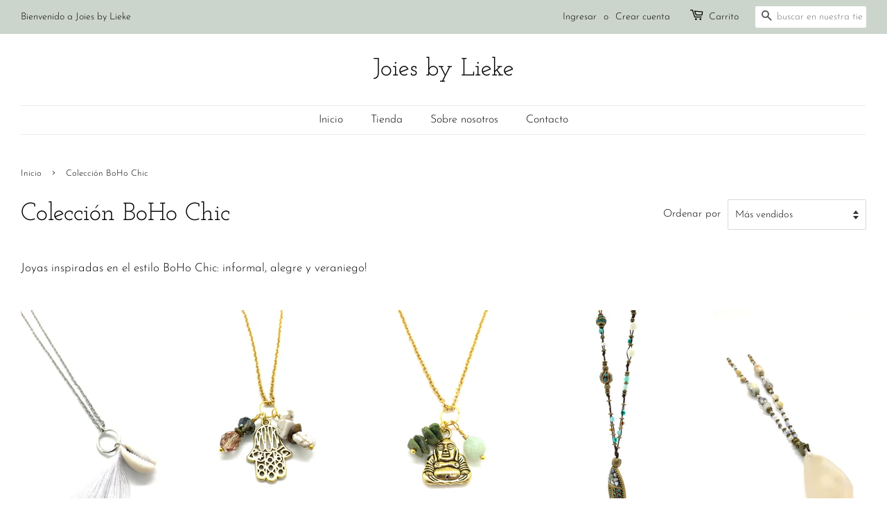

--- FILE ---
content_type: text/html; charset=utf-8
request_url: https://joiesbylieke.com/es/collections/boho-collection-1?page=2
body_size: 25170
content:
<!doctype html>
<html class="no-js">
<head>

  <!-- Basic page needs ================================================== -->
  <meta charset="utf-8">
  <meta http-equiv="X-UA-Compatible" content="IE=edge,chrome=1">

  

  <!-- Title and description ================================================== -->
  <title>
  Colección BoHo Chic &ndash; Página 2 &ndash; Joies by Lieke
  </title>

  
  <meta name="description" content="Joyas inspiradas en el estilo BoHo Chic: informal, alegre y veraniego!">
  

  <!-- Social meta ================================================== -->
  <!-- /snippets/social-meta-tags.liquid -->




<meta property="og:site_name" content="Joies by Lieke">
<meta property="og:url" content="https://joiesbylieke.com/es/collections/boho-collection-1?page=2">
<meta property="og:title" content="Colección BoHo Chic">
<meta property="og:type" content="product.group">
<meta property="og:description" content="Joyas inspiradas en el estilo BoHo Chic: informal, alegre y veraniego!">

<meta property="og:image" content="http://joiesbylieke.com/cdn/shop/collections/IMG_2448_1d14a3ca-507f-4d4f-ba24-01b019cc0dd3_1200x1200.jpg?v=1585047125">
<meta property="og:image:secure_url" content="https://joiesbylieke.com/cdn/shop/collections/IMG_2448_1d14a3ca-507f-4d4f-ba24-01b019cc0dd3_1200x1200.jpg?v=1585047125">


<meta name="twitter:card" content="summary_large_image">
<meta name="twitter:title" content="Colección BoHo Chic">
<meta name="twitter:description" content="Joyas inspiradas en el estilo BoHo Chic: informal, alegre y veraniego!">


  <!-- Helpers ================================================== -->
  <link rel="canonical" href="https://joiesbylieke.com/es/collections/boho-collection-1?page=2">
  <meta name="viewport" content="width=device-width,initial-scale=1">
  <meta name="theme-color" content="#59756f">

  <!-- CSS ================================================== -->
  <link href="//joiesbylieke.com/cdn/shop/t/2/assets/timber.scss.css?v=108794681015470489801759260370" rel="stylesheet" type="text/css" media="all" />
  <link href="//joiesbylieke.com/cdn/shop/t/2/assets/theme.scss.css?v=8481774214031699161759260369" rel="stylesheet" type="text/css" media="all" />

  <script>
    window.theme = window.theme || {};

    var theme = {
      strings: {
        addToCart: "Agregar al carrito",
        soldOut: "Agotado",
        unavailable: "No disponible",
        zoomClose: "Cerrar (esc)",
        zoomPrev: "Anterior (tecla de flecha izquierda)",
        zoomNext: "Siguiente (tecla de flecha derecha)",
        addressError: "No se puede encontrar esa dirección",
        addressNoResults: "No results for that address",
        addressQueryLimit: "Se ha excedido el límite de uso de la API de Google . Considere la posibilidad de actualizar a un \u003ca href=\"https:\/\/developers.google.com\/maps\/premium\/usage-limits\"\u003ePlan Premium\u003c\/a\u003e.",
        authError: "Hubo un problema de autenticación con su cuenta de Google Maps API."
      },
      settings: {
        // Adding some settings to allow the editor to update correctly when they are changed
        enableWideLayout: true,
        typeAccentTransform: false,
        typeAccentSpacing: false,
        baseFontSize: '17px',
        headerBaseFontSize: '36px',
        accentFontSize: '16px'
      },
      variables: {
        mediaQueryMedium: 'screen and (max-width: 768px)',
        bpSmall: false
      },
      moneyFormat: "€{{amount_with_comma_separator}}"
    }

    document.documentElement.className = document.documentElement.className.replace('no-js', 'supports-js');
  </script>

  <!-- Header hook for plugins ================================================== -->
  <script>window.performance && window.performance.mark && window.performance.mark('shopify.content_for_header.start');</script><meta id="shopify-digital-wallet" name="shopify-digital-wallet" content="/36728799277/digital_wallets/dialog">
<meta name="shopify-checkout-api-token" content="4f276a37253867a81f81a78fd91be988">
<meta id="in-context-paypal-metadata" data-shop-id="36728799277" data-venmo-supported="false" data-environment="production" data-locale="es_ES" data-paypal-v4="true" data-currency="EUR">
<link rel="alternate" type="application/atom+xml" title="Feed" href="/es/collections/boho-collection-1.atom" />
<link rel="prev" href="/es/collections/boho-collection-1?page=1">
<link rel="alternate" hreflang="x-default" href="https://joiesbylieke.com/collections/boho-collection-1?page=2">
<link rel="alternate" hreflang="en" href="https://joiesbylieke.com/collections/boho-collection-1?page=2">
<link rel="alternate" hreflang="es" href="https://joiesbylieke.com/es/collections/boho-collection-1?page=2">
<link rel="alternate" type="application/json+oembed" href="https://joiesbylieke.com/es/collections/boho-collection-1.oembed?page=2">
<script async="async" src="/checkouts/internal/preloads.js?locale=es-ES"></script>
<link rel="preconnect" href="https://shop.app" crossorigin="anonymous">
<script async="async" src="https://shop.app/checkouts/internal/preloads.js?locale=es-ES&shop_id=36728799277" crossorigin="anonymous"></script>
<script id="apple-pay-shop-capabilities" type="application/json">{"shopId":36728799277,"countryCode":"ES","currencyCode":"EUR","merchantCapabilities":["supports3DS"],"merchantId":"gid:\/\/shopify\/Shop\/36728799277","merchantName":"Joies by Lieke","requiredBillingContactFields":["postalAddress","email"],"requiredShippingContactFields":["postalAddress","email"],"shippingType":"shipping","supportedNetworks":["visa","maestro","masterCard","amex"],"total":{"type":"pending","label":"Joies by Lieke","amount":"1.00"},"shopifyPaymentsEnabled":true,"supportsSubscriptions":true}</script>
<script id="shopify-features" type="application/json">{"accessToken":"4f276a37253867a81f81a78fd91be988","betas":["rich-media-storefront-analytics"],"domain":"joiesbylieke.com","predictiveSearch":true,"shopId":36728799277,"locale":"es"}</script>
<script>var Shopify = Shopify || {};
Shopify.shop = "joies-by-lieke.myshopify.com";
Shopify.locale = "es";
Shopify.currency = {"active":"EUR","rate":"1.0"};
Shopify.country = "ES";
Shopify.theme = {"name":"Minimal","id":93910302765,"schema_name":"Minimal","schema_version":"11.7.10","theme_store_id":380,"role":"main"};
Shopify.theme.handle = "null";
Shopify.theme.style = {"id":null,"handle":null};
Shopify.cdnHost = "joiesbylieke.com/cdn";
Shopify.routes = Shopify.routes || {};
Shopify.routes.root = "/es/";</script>
<script type="module">!function(o){(o.Shopify=o.Shopify||{}).modules=!0}(window);</script>
<script>!function(o){function n(){var o=[];function n(){o.push(Array.prototype.slice.apply(arguments))}return n.q=o,n}var t=o.Shopify=o.Shopify||{};t.loadFeatures=n(),t.autoloadFeatures=n()}(window);</script>
<script>
  window.ShopifyPay = window.ShopifyPay || {};
  window.ShopifyPay.apiHost = "shop.app\/pay";
  window.ShopifyPay.redirectState = null;
</script>
<script id="shop-js-analytics" type="application/json">{"pageType":"collection"}</script>
<script defer="defer" async type="module" src="//joiesbylieke.com/cdn/shopifycloud/shop-js/modules/v2/client.init-shop-cart-sync_2Gr3Q33f.es.esm.js"></script>
<script defer="defer" async type="module" src="//joiesbylieke.com/cdn/shopifycloud/shop-js/modules/v2/chunk.common_noJfOIa7.esm.js"></script>
<script defer="defer" async type="module" src="//joiesbylieke.com/cdn/shopifycloud/shop-js/modules/v2/chunk.modal_Deo2FJQo.esm.js"></script>
<script type="module">
  await import("//joiesbylieke.com/cdn/shopifycloud/shop-js/modules/v2/client.init-shop-cart-sync_2Gr3Q33f.es.esm.js");
await import("//joiesbylieke.com/cdn/shopifycloud/shop-js/modules/v2/chunk.common_noJfOIa7.esm.js");
await import("//joiesbylieke.com/cdn/shopifycloud/shop-js/modules/v2/chunk.modal_Deo2FJQo.esm.js");

  window.Shopify.SignInWithShop?.initShopCartSync?.({"fedCMEnabled":true,"windoidEnabled":true});

</script>
<script>
  window.Shopify = window.Shopify || {};
  if (!window.Shopify.featureAssets) window.Shopify.featureAssets = {};
  window.Shopify.featureAssets['shop-js'] = {"shop-cart-sync":["modules/v2/client.shop-cart-sync_CLKquFP5.es.esm.js","modules/v2/chunk.common_noJfOIa7.esm.js","modules/v2/chunk.modal_Deo2FJQo.esm.js"],"init-fed-cm":["modules/v2/client.init-fed-cm_UIHl99eI.es.esm.js","modules/v2/chunk.common_noJfOIa7.esm.js","modules/v2/chunk.modal_Deo2FJQo.esm.js"],"shop-cash-offers":["modules/v2/client.shop-cash-offers_CmfU17z0.es.esm.js","modules/v2/chunk.common_noJfOIa7.esm.js","modules/v2/chunk.modal_Deo2FJQo.esm.js"],"shop-login-button":["modules/v2/client.shop-login-button_TNcmr2ON.es.esm.js","modules/v2/chunk.common_noJfOIa7.esm.js","modules/v2/chunk.modal_Deo2FJQo.esm.js"],"pay-button":["modules/v2/client.pay-button_Bev6HBFS.es.esm.js","modules/v2/chunk.common_noJfOIa7.esm.js","modules/v2/chunk.modal_Deo2FJQo.esm.js"],"shop-button":["modules/v2/client.shop-button_D1FAYBb2.es.esm.js","modules/v2/chunk.common_noJfOIa7.esm.js","modules/v2/chunk.modal_Deo2FJQo.esm.js"],"avatar":["modules/v2/client.avatar_BTnouDA3.es.esm.js"],"init-windoid":["modules/v2/client.init-windoid_DEZXpPDW.es.esm.js","modules/v2/chunk.common_noJfOIa7.esm.js","modules/v2/chunk.modal_Deo2FJQo.esm.js"],"init-shop-for-new-customer-accounts":["modules/v2/client.init-shop-for-new-customer-accounts_BplbpZyb.es.esm.js","modules/v2/client.shop-login-button_TNcmr2ON.es.esm.js","modules/v2/chunk.common_noJfOIa7.esm.js","modules/v2/chunk.modal_Deo2FJQo.esm.js"],"init-shop-email-lookup-coordinator":["modules/v2/client.init-shop-email-lookup-coordinator_HqkMc84a.es.esm.js","modules/v2/chunk.common_noJfOIa7.esm.js","modules/v2/chunk.modal_Deo2FJQo.esm.js"],"init-shop-cart-sync":["modules/v2/client.init-shop-cart-sync_2Gr3Q33f.es.esm.js","modules/v2/chunk.common_noJfOIa7.esm.js","modules/v2/chunk.modal_Deo2FJQo.esm.js"],"shop-toast-manager":["modules/v2/client.shop-toast-manager_SugAQS8a.es.esm.js","modules/v2/chunk.common_noJfOIa7.esm.js","modules/v2/chunk.modal_Deo2FJQo.esm.js"],"init-customer-accounts":["modules/v2/client.init-customer-accounts_fxIyJgvX.es.esm.js","modules/v2/client.shop-login-button_TNcmr2ON.es.esm.js","modules/v2/chunk.common_noJfOIa7.esm.js","modules/v2/chunk.modal_Deo2FJQo.esm.js"],"init-customer-accounts-sign-up":["modules/v2/client.init-customer-accounts-sign-up_DnItKKRk.es.esm.js","modules/v2/client.shop-login-button_TNcmr2ON.es.esm.js","modules/v2/chunk.common_noJfOIa7.esm.js","modules/v2/chunk.modal_Deo2FJQo.esm.js"],"shop-follow-button":["modules/v2/client.shop-follow-button_Bfwbpk3m.es.esm.js","modules/v2/chunk.common_noJfOIa7.esm.js","modules/v2/chunk.modal_Deo2FJQo.esm.js"],"checkout-modal":["modules/v2/client.checkout-modal_BA6xEtNy.es.esm.js","modules/v2/chunk.common_noJfOIa7.esm.js","modules/v2/chunk.modal_Deo2FJQo.esm.js"],"shop-login":["modules/v2/client.shop-login_D2RP8Rbe.es.esm.js","modules/v2/chunk.common_noJfOIa7.esm.js","modules/v2/chunk.modal_Deo2FJQo.esm.js"],"lead-capture":["modules/v2/client.lead-capture_Dq1M6aah.es.esm.js","modules/v2/chunk.common_noJfOIa7.esm.js","modules/v2/chunk.modal_Deo2FJQo.esm.js"],"payment-terms":["modules/v2/client.payment-terms_DYWUeaxY.es.esm.js","modules/v2/chunk.common_noJfOIa7.esm.js","modules/v2/chunk.modal_Deo2FJQo.esm.js"]};
</script>
<script id="__st">var __st={"a":36728799277,"offset":3600,"reqid":"decd8df2-673a-4fbe-82a2-f1463c6e92b7-1769058851","pageurl":"joiesbylieke.com\/es\/collections\/boho-collection-1?page=2","u":"46e6d620d38b","p":"collection","rtyp":"collection","rid":184186044461};</script>
<script>window.ShopifyPaypalV4VisibilityTracking = true;</script>
<script id="captcha-bootstrap">!function(){'use strict';const t='contact',e='account',n='new_comment',o=[[t,t],['blogs',n],['comments',n],[t,'customer']],c=[[e,'customer_login'],[e,'guest_login'],[e,'recover_customer_password'],[e,'create_customer']],r=t=>t.map((([t,e])=>`form[action*='/${t}']:not([data-nocaptcha='true']) input[name='form_type'][value='${e}']`)).join(','),a=t=>()=>t?[...document.querySelectorAll(t)].map((t=>t.form)):[];function s(){const t=[...o],e=r(t);return a(e)}const i='password',u='form_key',d=['recaptcha-v3-token','g-recaptcha-response','h-captcha-response',i],f=()=>{try{return window.sessionStorage}catch{return}},m='__shopify_v',_=t=>t.elements[u];function p(t,e,n=!1){try{const o=window.sessionStorage,c=JSON.parse(o.getItem(e)),{data:r}=function(t){const{data:e,action:n}=t;return t[m]||n?{data:e,action:n}:{data:t,action:n}}(c);for(const[e,n]of Object.entries(r))t.elements[e]&&(t.elements[e].value=n);n&&o.removeItem(e)}catch(o){console.error('form repopulation failed',{error:o})}}const l='form_type',E='cptcha';function T(t){t.dataset[E]=!0}const w=window,h=w.document,L='Shopify',v='ce_forms',y='captcha';let A=!1;((t,e)=>{const n=(g='f06e6c50-85a8-45c8-87d0-21a2b65856fe',I='https://cdn.shopify.com/shopifycloud/storefront-forms-hcaptcha/ce_storefront_forms_captcha_hcaptcha.v1.5.2.iife.js',D={infoText:'Protegido por hCaptcha',privacyText:'Privacidad',termsText:'Términos'},(t,e,n)=>{const o=w[L][v],c=o.bindForm;if(c)return c(t,g,e,D).then(n);var r;o.q.push([[t,g,e,D],n]),r=I,A||(h.body.append(Object.assign(h.createElement('script'),{id:'captcha-provider',async:!0,src:r})),A=!0)});var g,I,D;w[L]=w[L]||{},w[L][v]=w[L][v]||{},w[L][v].q=[],w[L][y]=w[L][y]||{},w[L][y].protect=function(t,e){n(t,void 0,e),T(t)},Object.freeze(w[L][y]),function(t,e,n,w,h,L){const[v,y,A,g]=function(t,e,n){const i=e?o:[],u=t?c:[],d=[...i,...u],f=r(d),m=r(i),_=r(d.filter((([t,e])=>n.includes(e))));return[a(f),a(m),a(_),s()]}(w,h,L),I=t=>{const e=t.target;return e instanceof HTMLFormElement?e:e&&e.form},D=t=>v().includes(t);t.addEventListener('submit',(t=>{const e=I(t);if(!e)return;const n=D(e)&&!e.dataset.hcaptchaBound&&!e.dataset.recaptchaBound,o=_(e),c=g().includes(e)&&(!o||!o.value);(n||c)&&t.preventDefault(),c&&!n&&(function(t){try{if(!f())return;!function(t){const e=f();if(!e)return;const n=_(t);if(!n)return;const o=n.value;o&&e.removeItem(o)}(t);const e=Array.from(Array(32),(()=>Math.random().toString(36)[2])).join('');!function(t,e){_(t)||t.append(Object.assign(document.createElement('input'),{type:'hidden',name:u})),t.elements[u].value=e}(t,e),function(t,e){const n=f();if(!n)return;const o=[...t.querySelectorAll(`input[type='${i}']`)].map((({name:t})=>t)),c=[...d,...o],r={};for(const[a,s]of new FormData(t).entries())c.includes(a)||(r[a]=s);n.setItem(e,JSON.stringify({[m]:1,action:t.action,data:r}))}(t,e)}catch(e){console.error('failed to persist form',e)}}(e),e.submit())}));const S=(t,e)=>{t&&!t.dataset[E]&&(n(t,e.some((e=>e===t))),T(t))};for(const o of['focusin','change'])t.addEventListener(o,(t=>{const e=I(t);D(e)&&S(e,y())}));const B=e.get('form_key'),M=e.get(l),P=B&&M;t.addEventListener('DOMContentLoaded',(()=>{const t=y();if(P)for(const e of t)e.elements[l].value===M&&p(e,B);[...new Set([...A(),...v().filter((t=>'true'===t.dataset.shopifyCaptcha))])].forEach((e=>S(e,t)))}))}(h,new URLSearchParams(w.location.search),n,t,e,['guest_login'])})(!0,!0)}();</script>
<script integrity="sha256-4kQ18oKyAcykRKYeNunJcIwy7WH5gtpwJnB7kiuLZ1E=" data-source-attribution="shopify.loadfeatures" defer="defer" src="//joiesbylieke.com/cdn/shopifycloud/storefront/assets/storefront/load_feature-a0a9edcb.js" crossorigin="anonymous"></script>
<script crossorigin="anonymous" defer="defer" src="//joiesbylieke.com/cdn/shopifycloud/storefront/assets/shopify_pay/storefront-65b4c6d7.js?v=20250812"></script>
<script data-source-attribution="shopify.dynamic_checkout.dynamic.init">var Shopify=Shopify||{};Shopify.PaymentButton=Shopify.PaymentButton||{isStorefrontPortableWallets:!0,init:function(){window.Shopify.PaymentButton.init=function(){};var t=document.createElement("script");t.src="https://joiesbylieke.com/cdn/shopifycloud/portable-wallets/latest/portable-wallets.es.js",t.type="module",document.head.appendChild(t)}};
</script>
<script data-source-attribution="shopify.dynamic_checkout.buyer_consent">
  function portableWalletsHideBuyerConsent(e){var t=document.getElementById("shopify-buyer-consent"),n=document.getElementById("shopify-subscription-policy-button");t&&n&&(t.classList.add("hidden"),t.setAttribute("aria-hidden","true"),n.removeEventListener("click",e))}function portableWalletsShowBuyerConsent(e){var t=document.getElementById("shopify-buyer-consent"),n=document.getElementById("shopify-subscription-policy-button");t&&n&&(t.classList.remove("hidden"),t.removeAttribute("aria-hidden"),n.addEventListener("click",e))}window.Shopify?.PaymentButton&&(window.Shopify.PaymentButton.hideBuyerConsent=portableWalletsHideBuyerConsent,window.Shopify.PaymentButton.showBuyerConsent=portableWalletsShowBuyerConsent);
</script>
<script data-source-attribution="shopify.dynamic_checkout.cart.bootstrap">document.addEventListener("DOMContentLoaded",(function(){function t(){return document.querySelector("shopify-accelerated-checkout-cart, shopify-accelerated-checkout")}if(t())Shopify.PaymentButton.init();else{new MutationObserver((function(e,n){t()&&(Shopify.PaymentButton.init(),n.disconnect())})).observe(document.body,{childList:!0,subtree:!0})}}));
</script>
<link id="shopify-accelerated-checkout-styles" rel="stylesheet" media="screen" href="https://joiesbylieke.com/cdn/shopifycloud/portable-wallets/latest/accelerated-checkout-backwards-compat.css" crossorigin="anonymous">
<style id="shopify-accelerated-checkout-cart">
        #shopify-buyer-consent {
  margin-top: 1em;
  display: inline-block;
  width: 100%;
}

#shopify-buyer-consent.hidden {
  display: none;
}

#shopify-subscription-policy-button {
  background: none;
  border: none;
  padding: 0;
  text-decoration: underline;
  font-size: inherit;
  cursor: pointer;
}

#shopify-subscription-policy-button::before {
  box-shadow: none;
}

      </style>

<script>window.performance && window.performance.mark && window.performance.mark('shopify.content_for_header.end');</script>

  <script src="//joiesbylieke.com/cdn/shop/t/2/assets/jquery-2.2.3.min.js?v=58211863146907186831584521175" type="text/javascript"></script>

  <script src="//joiesbylieke.com/cdn/shop/t/2/assets/lazysizes.min.js?v=155223123402716617051584521176" async="async"></script>

  
  

<link href="https://monorail-edge.shopifysvc.com" rel="dns-prefetch">
<script>(function(){if ("sendBeacon" in navigator && "performance" in window) {try {var session_token_from_headers = performance.getEntriesByType('navigation')[0].serverTiming.find(x => x.name == '_s').description;} catch {var session_token_from_headers = undefined;}var session_cookie_matches = document.cookie.match(/_shopify_s=([^;]*)/);var session_token_from_cookie = session_cookie_matches && session_cookie_matches.length === 2 ? session_cookie_matches[1] : "";var session_token = session_token_from_headers || session_token_from_cookie || "";function handle_abandonment_event(e) {var entries = performance.getEntries().filter(function(entry) {return /monorail-edge.shopifysvc.com/.test(entry.name);});if (!window.abandonment_tracked && entries.length === 0) {window.abandonment_tracked = true;var currentMs = Date.now();var navigation_start = performance.timing.navigationStart;var payload = {shop_id: 36728799277,url: window.location.href,navigation_start,duration: currentMs - navigation_start,session_token,page_type: "collection"};window.navigator.sendBeacon("https://monorail-edge.shopifysvc.com/v1/produce", JSON.stringify({schema_id: "online_store_buyer_site_abandonment/1.1",payload: payload,metadata: {event_created_at_ms: currentMs,event_sent_at_ms: currentMs}}));}}window.addEventListener('pagehide', handle_abandonment_event);}}());</script>
<script id="web-pixels-manager-setup">(function e(e,d,r,n,o){if(void 0===o&&(o={}),!Boolean(null===(a=null===(i=window.Shopify)||void 0===i?void 0:i.analytics)||void 0===a?void 0:a.replayQueue)){var i,a;window.Shopify=window.Shopify||{};var t=window.Shopify;t.analytics=t.analytics||{};var s=t.analytics;s.replayQueue=[],s.publish=function(e,d,r){return s.replayQueue.push([e,d,r]),!0};try{self.performance.mark("wpm:start")}catch(e){}var l=function(){var e={modern:/Edge?\/(1{2}[4-9]|1[2-9]\d|[2-9]\d{2}|\d{4,})\.\d+(\.\d+|)|Firefox\/(1{2}[4-9]|1[2-9]\d|[2-9]\d{2}|\d{4,})\.\d+(\.\d+|)|Chrom(ium|e)\/(9{2}|\d{3,})\.\d+(\.\d+|)|(Maci|X1{2}).+ Version\/(15\.\d+|(1[6-9]|[2-9]\d|\d{3,})\.\d+)([,.]\d+|)( \(\w+\)|)( Mobile\/\w+|) Safari\/|Chrome.+OPR\/(9{2}|\d{3,})\.\d+\.\d+|(CPU[ +]OS|iPhone[ +]OS|CPU[ +]iPhone|CPU IPhone OS|CPU iPad OS)[ +]+(15[._]\d+|(1[6-9]|[2-9]\d|\d{3,})[._]\d+)([._]\d+|)|Android:?[ /-](13[3-9]|1[4-9]\d|[2-9]\d{2}|\d{4,})(\.\d+|)(\.\d+|)|Android.+Firefox\/(13[5-9]|1[4-9]\d|[2-9]\d{2}|\d{4,})\.\d+(\.\d+|)|Android.+Chrom(ium|e)\/(13[3-9]|1[4-9]\d|[2-9]\d{2}|\d{4,})\.\d+(\.\d+|)|SamsungBrowser\/([2-9]\d|\d{3,})\.\d+/,legacy:/Edge?\/(1[6-9]|[2-9]\d|\d{3,})\.\d+(\.\d+|)|Firefox\/(5[4-9]|[6-9]\d|\d{3,})\.\d+(\.\d+|)|Chrom(ium|e)\/(5[1-9]|[6-9]\d|\d{3,})\.\d+(\.\d+|)([\d.]+$|.*Safari\/(?![\d.]+ Edge\/[\d.]+$))|(Maci|X1{2}).+ Version\/(10\.\d+|(1[1-9]|[2-9]\d|\d{3,})\.\d+)([,.]\d+|)( \(\w+\)|)( Mobile\/\w+|) Safari\/|Chrome.+OPR\/(3[89]|[4-9]\d|\d{3,})\.\d+\.\d+|(CPU[ +]OS|iPhone[ +]OS|CPU[ +]iPhone|CPU IPhone OS|CPU iPad OS)[ +]+(10[._]\d+|(1[1-9]|[2-9]\d|\d{3,})[._]\d+)([._]\d+|)|Android:?[ /-](13[3-9]|1[4-9]\d|[2-9]\d{2}|\d{4,})(\.\d+|)(\.\d+|)|Mobile Safari.+OPR\/([89]\d|\d{3,})\.\d+\.\d+|Android.+Firefox\/(13[5-9]|1[4-9]\d|[2-9]\d{2}|\d{4,})\.\d+(\.\d+|)|Android.+Chrom(ium|e)\/(13[3-9]|1[4-9]\d|[2-9]\d{2}|\d{4,})\.\d+(\.\d+|)|Android.+(UC? ?Browser|UCWEB|U3)[ /]?(15\.([5-9]|\d{2,})|(1[6-9]|[2-9]\d|\d{3,})\.\d+)\.\d+|SamsungBrowser\/(5\.\d+|([6-9]|\d{2,})\.\d+)|Android.+MQ{2}Browser\/(14(\.(9|\d{2,})|)|(1[5-9]|[2-9]\d|\d{3,})(\.\d+|))(\.\d+|)|K[Aa][Ii]OS\/(3\.\d+|([4-9]|\d{2,})\.\d+)(\.\d+|)/},d=e.modern,r=e.legacy,n=navigator.userAgent;return n.match(d)?"modern":n.match(r)?"legacy":"unknown"}(),u="modern"===l?"modern":"legacy",c=(null!=n?n:{modern:"",legacy:""})[u],f=function(e){return[e.baseUrl,"/wpm","/b",e.hashVersion,"modern"===e.buildTarget?"m":"l",".js"].join("")}({baseUrl:d,hashVersion:r,buildTarget:u}),m=function(e){var d=e.version,r=e.bundleTarget,n=e.surface,o=e.pageUrl,i=e.monorailEndpoint;return{emit:function(e){var a=e.status,t=e.errorMsg,s=(new Date).getTime(),l=JSON.stringify({metadata:{event_sent_at_ms:s},events:[{schema_id:"web_pixels_manager_load/3.1",payload:{version:d,bundle_target:r,page_url:o,status:a,surface:n,error_msg:t},metadata:{event_created_at_ms:s}}]});if(!i)return console&&console.warn&&console.warn("[Web Pixels Manager] No Monorail endpoint provided, skipping logging."),!1;try{return self.navigator.sendBeacon.bind(self.navigator)(i,l)}catch(e){}var u=new XMLHttpRequest;try{return u.open("POST",i,!0),u.setRequestHeader("Content-Type","text/plain"),u.send(l),!0}catch(e){return console&&console.warn&&console.warn("[Web Pixels Manager] Got an unhandled error while logging to Monorail."),!1}}}}({version:r,bundleTarget:l,surface:e.surface,pageUrl:self.location.href,monorailEndpoint:e.monorailEndpoint});try{o.browserTarget=l,function(e){var d=e.src,r=e.async,n=void 0===r||r,o=e.onload,i=e.onerror,a=e.sri,t=e.scriptDataAttributes,s=void 0===t?{}:t,l=document.createElement("script"),u=document.querySelector("head"),c=document.querySelector("body");if(l.async=n,l.src=d,a&&(l.integrity=a,l.crossOrigin="anonymous"),s)for(var f in s)if(Object.prototype.hasOwnProperty.call(s,f))try{l.dataset[f]=s[f]}catch(e){}if(o&&l.addEventListener("load",o),i&&l.addEventListener("error",i),u)u.appendChild(l);else{if(!c)throw new Error("Did not find a head or body element to append the script");c.appendChild(l)}}({src:f,async:!0,onload:function(){if(!function(){var e,d;return Boolean(null===(d=null===(e=window.Shopify)||void 0===e?void 0:e.analytics)||void 0===d?void 0:d.initialized)}()){var d=window.webPixelsManager.init(e)||void 0;if(d){var r=window.Shopify.analytics;r.replayQueue.forEach((function(e){var r=e[0],n=e[1],o=e[2];d.publishCustomEvent(r,n,o)})),r.replayQueue=[],r.publish=d.publishCustomEvent,r.visitor=d.visitor,r.initialized=!0}}},onerror:function(){return m.emit({status:"failed",errorMsg:"".concat(f," has failed to load")})},sri:function(e){var d=/^sha384-[A-Za-z0-9+/=]+$/;return"string"==typeof e&&d.test(e)}(c)?c:"",scriptDataAttributes:o}),m.emit({status:"loading"})}catch(e){m.emit({status:"failed",errorMsg:(null==e?void 0:e.message)||"Unknown error"})}}})({shopId: 36728799277,storefrontBaseUrl: "https://joiesbylieke.com",extensionsBaseUrl: "https://extensions.shopifycdn.com/cdn/shopifycloud/web-pixels-manager",monorailEndpoint: "https://monorail-edge.shopifysvc.com/unstable/produce_batch",surface: "storefront-renderer",enabledBetaFlags: ["2dca8a86"],webPixelsConfigList: [{"id":"165445959","eventPayloadVersion":"v1","runtimeContext":"LAX","scriptVersion":"1","type":"CUSTOM","privacyPurposes":["ANALYTICS"],"name":"Google Analytics tag (migrated)"},{"id":"shopify-app-pixel","configuration":"{}","eventPayloadVersion":"v1","runtimeContext":"STRICT","scriptVersion":"0450","apiClientId":"shopify-pixel","type":"APP","privacyPurposes":["ANALYTICS","MARKETING"]},{"id":"shopify-custom-pixel","eventPayloadVersion":"v1","runtimeContext":"LAX","scriptVersion":"0450","apiClientId":"shopify-pixel","type":"CUSTOM","privacyPurposes":["ANALYTICS","MARKETING"]}],isMerchantRequest: false,initData: {"shop":{"name":"Joies by Lieke","paymentSettings":{"currencyCode":"EUR"},"myshopifyDomain":"joies-by-lieke.myshopify.com","countryCode":"ES","storefrontUrl":"https:\/\/joiesbylieke.com\/es"},"customer":null,"cart":null,"checkout":null,"productVariants":[],"purchasingCompany":null},},"https://joiesbylieke.com/cdn","fcfee988w5aeb613cpc8e4bc33m6693e112",{"modern":"","legacy":""},{"shopId":"36728799277","storefrontBaseUrl":"https:\/\/joiesbylieke.com","extensionBaseUrl":"https:\/\/extensions.shopifycdn.com\/cdn\/shopifycloud\/web-pixels-manager","surface":"storefront-renderer","enabledBetaFlags":"[\"2dca8a86\"]","isMerchantRequest":"false","hashVersion":"fcfee988w5aeb613cpc8e4bc33m6693e112","publish":"custom","events":"[[\"page_viewed\",{}],[\"collection_viewed\",{\"collection\":{\"id\":\"184186044461\",\"title\":\"Colección BoHo Chic\",\"productVariants\":[{\"price\":{\"amount\":14.0,\"currencyCode\":\"EUR\"},\"product\":{\"title\":\"Medium long necklace with shell \u0026 tassel charm\",\"vendor\":\"Joies by Lieke\",\"id\":\"5875864469654\",\"untranslatedTitle\":\"Medium long necklace with shell \u0026 tassel charm\",\"url\":\"\/es\/products\/medium-long-necklace-with-shell-tassel-charm\",\"type\":\"\"},\"id\":\"36893599072406\",\"image\":{\"src\":\"\/\/joiesbylieke.com\/cdn\/shop\/products\/image_21f18e58-d67a-4cb2-871a-df3b255a0dbf.jpg?v=1604245685\"},\"sku\":\"\",\"title\":\"Default Title\",\"untranslatedTitle\":\"Default Title\"},{\"price\":{\"amount\":18.0,\"currencyCode\":\"EUR\"},\"product\":{\"title\":\"Collar largo con una combinación de amuletos.\",\"vendor\":\"Joies by Lieke\",\"id\":\"4801329266733\",\"untranslatedTitle\":\"Collar largo con una combinación de amuletos.\",\"url\":\"\/es\/products\/long-necklace-with-fine-combination-of-charms\",\"type\":\"Long Necklace\"},\"id\":\"33361944576045\",\"image\":{\"src\":\"\/\/joiesbylieke.com\/cdn\/shop\/products\/IMG_2644.jpg?v=1585061768\"},\"sku\":\"\",\"title\":\"Default Title\",\"untranslatedTitle\":\"Default Title\"},{\"price\":{\"amount\":18.0,\"currencyCode\":\"EUR\"},\"product\":{\"title\":\"Collar largo con combinaciones de dijes.\",\"vendor\":\"Joies by Lieke\",\"id\":\"4801344503853\",\"untranslatedTitle\":\"Collar largo con combinaciones de dijes.\",\"url\":\"\/es\/products\/fine-long-necklace-with-multiple-charms\",\"type\":\"Long Necklace\"},\"id\":\"33362010898477\",\"image\":{\"src\":\"\/\/joiesbylieke.com\/cdn\/shop\/products\/IMG_2645.jpg?v=1585062128\"},\"sku\":\"\",\"title\":\"Default Title\",\"untranslatedTitle\":\"Default Title\"},{\"price\":{\"amount\":26.0,\"currencyCode\":\"EUR\"},\"product\":{\"title\":\"Collar largo con colgante de pez\",\"vendor\":\"Joies by Lieke\",\"id\":\"4823781736493\",\"untranslatedTitle\":\"Collar largo con colgante de pez\",\"url\":\"\/es\/products\/long-necklace-with-fish-pendant\",\"type\":\"Long Necklace\"},\"id\":\"33465853870125\",\"image\":{\"src\":\"\/\/joiesbylieke.com\/cdn\/shop\/products\/IMG_2691.jpg?v=1585385244\"},\"sku\":\"\",\"title\":\"Default Title\",\"untranslatedTitle\":\"Default Title\"},{\"price\":{\"amount\":32.0,\"currencyCode\":\"EUR\"},\"product\":{\"title\":\"Collar largo con colgante mineral color crema\",\"vendor\":\"Joies by Lieke\",\"id\":\"4823881285677\",\"untranslatedTitle\":\"Collar largo con colgante mineral color crema\",\"url\":\"\/es\/products\/long-necklace-with-creme-coloured-mineral-pendant\",\"type\":\"Long Necklace\"},\"id\":\"33466391199789\",\"image\":{\"src\":\"\/\/joiesbylieke.com\/cdn\/shop\/products\/IMG_2699.jpg?v=1585386563\"},\"sku\":\"\",\"title\":\"Default Title\",\"untranslatedTitle\":\"Default Title\"},{\"price\":{\"amount\":32.0,\"currencyCode\":\"EUR\"},\"product\":{\"title\":\"Collar largo con colgante mineral.\",\"vendor\":\"Joies by Lieke\",\"id\":\"4823897964589\",\"untranslatedTitle\":\"Collar largo con colgante mineral.\",\"url\":\"\/es\/products\/long-necklace-with-mineral-pendant\",\"type\":\"Long Necklace\"},\"id\":\"33466467647533\",\"image\":{\"src\":\"\/\/joiesbylieke.com\/cdn\/shop\/products\/IMG_2700.jpg?v=1585386871\"},\"sku\":\"\",\"title\":\"Default Title\",\"untranslatedTitle\":\"Default Title\"},{\"price\":{\"amount\":32.0,\"currencyCode\":\"EUR\"},\"product\":{\"title\":\"Collar medio largo con una combinación de cuentas minerales y dijes.\",\"vendor\":\"Joies by Lieke\",\"id\":\"4823935778861\",\"untranslatedTitle\":\"Collar medio largo con una combinación de cuentas minerales y dijes.\",\"url\":\"\/es\/products\/medium-long-necklace-with-a-combinations-of-mineral-beads-charms\",\"type\":\"Long Necklace\"},\"id\":\"33466661371949\",\"image\":{\"src\":\"\/\/joiesbylieke.com\/cdn\/shop\/products\/IMG_2706.jpg?v=1585387618\"},\"sku\":\"\",\"title\":\"Default Title\",\"untranslatedTitle\":\"Default Title\"},{\"price\":{\"amount\":42.0,\"currencyCode\":\"EUR\"},\"product\":{\"title\":\"Long necklace with natural shell discs and tassel\",\"vendor\":\"Joies by Lieke\",\"id\":\"5875848904854\",\"untranslatedTitle\":\"Long necklace with natural shell discs and tassel\",\"url\":\"\/es\/products\/long-necklace-with-natural-shell-discs-and-tassel\",\"type\":\"Long Necklace\"},\"id\":\"36893549199510\",\"image\":{\"src\":\"\/\/joiesbylieke.com\/cdn\/shop\/products\/IMG_8363.jpg?v=1604244530\"},\"sku\":\"\",\"title\":\"Default Title\",\"untranslatedTitle\":\"Default Title\"},{\"price\":{\"amount\":42.0,\"currencyCode\":\"EUR\"},\"product\":{\"title\":\"Long necklace with mineral beads \u0026 tassel\",\"vendor\":\"Joies by Lieke\",\"id\":\"5840318464150\",\"untranslatedTitle\":\"Long necklace with mineral beads \u0026 tassel\",\"url\":\"\/es\/products\/long-necklace-with-mineral-beads-tassel-1\",\"type\":\"\"},\"id\":\"36762747371670\",\"image\":{\"src\":\"\/\/joiesbylieke.com\/cdn\/shop\/products\/image_7ac1311b-e2af-4c6e-a1a5-e6838d0bc126.jpg?v=1603099537\"},\"sku\":\"\",\"title\":\"Default Title\",\"untranslatedTitle\":\"Default Title\"},{\"price\":{\"amount\":42.0,\"currencyCode\":\"EUR\"},\"product\":{\"title\":\"Long necklace with mineral beads \u0026 tassel\",\"vendor\":\"Joies by Lieke\",\"id\":\"5840313516182\",\"untranslatedTitle\":\"Long necklace with mineral beads \u0026 tassel\",\"url\":\"\/es\/products\/long-necklace-with-mineral-beads-tassel\",\"type\":\"\"},\"id\":\"36762726498454\",\"image\":{\"src\":\"\/\/joiesbylieke.com\/cdn\/shop\/products\/image_f26ff3df-dc8d-4e6f-a451-cef52c8f23e0.jpg?v=1603099323\"},\"sku\":\"\",\"title\":\"Default Title\",\"untranslatedTitle\":\"Default Title\"},{\"price\":{\"amount\":21.0,\"currencyCode\":\"EUR\"},\"product\":{\"title\":\"Collar largo con concha y borla gris\",\"vendor\":\"Joies by Lieke\",\"id\":\"4795785052205\",\"untranslatedTitle\":\"Collar largo con concha y borla gris\",\"url\":\"\/es\/products\/long-necklace-shell-tassel-grey\",\"type\":\"Long Necklace\"},\"id\":\"33337126584365\",\"image\":{\"src\":\"\/\/joiesbylieke.com\/cdn\/shop\/products\/IMG_2611.jpg?v=1584980634\"},\"sku\":\"\",\"title\":\"Default Title\",\"untranslatedTitle\":\"Default Title\"},{\"price\":{\"amount\":21.0,\"currencyCode\":\"EUR\"},\"product\":{\"title\":\"Collar largo con concha y borla turquesa\",\"vendor\":\"Joies by Lieke\",\"id\":\"4795772665901\",\"untranslatedTitle\":\"Collar largo con concha y borla turquesa\",\"url\":\"\/es\/products\/long-necklace-with-shell-tassel-turquoise\",\"type\":\"Long Necklace\"},\"id\":\"33337089982509\",\"image\":{\"src\":\"\/\/joiesbylieke.com\/cdn\/shop\/products\/IMG_2610.jpg?v=1584980453\"},\"sku\":\"\",\"title\":\"Default Title\",\"untranslatedTitle\":\"Default Title\"},{\"price\":{\"amount\":21.0,\"currencyCode\":\"EUR\"},\"product\":{\"title\":\"Collar largo con concha y borla blanca\",\"vendor\":\"Joies by Lieke\",\"id\":\"4795753857069\",\"untranslatedTitle\":\"Collar largo con concha y borla blanca\",\"url\":\"\/es\/products\/long-necklace-with-shell-tassel\",\"type\":\"Long Necklace\"},\"id\":\"33337032507437\",\"image\":{\"src\":\"\/\/joiesbylieke.com\/cdn\/shop\/products\/IMG_2609.jpg?v=1584980194\"},\"sku\":\"\",\"title\":\"Default Title\",\"untranslatedTitle\":\"Default Title\"},{\"price\":{\"amount\":21.0,\"currencyCode\":\"EUR\"},\"product\":{\"title\":\"Collar largo Mandala Grande\",\"vendor\":\"Joies by Lieke\",\"id\":\"4795520942125\",\"untranslatedTitle\":\"Collar largo Mandala Grande\",\"url\":\"\/es\/products\/long-necklace-mandala-grande\",\"type\":\"Long Necklace\"},\"id\":\"33336140595245\",\"image\":{\"src\":\"\/\/joiesbylieke.com\/cdn\/shop\/products\/IMG_2600.jpg?v=1584977186\"},\"sku\":\"\",\"title\":\"Default Title\",\"untranslatedTitle\":\"Default Title\"},{\"price\":{\"amount\":18.0,\"currencyCode\":\"EUR\"},\"product\":{\"title\":\"Collar largo Mandala Star Brown\",\"vendor\":\"Joies by Lieke\",\"id\":\"4795470807085\",\"untranslatedTitle\":\"Collar largo Mandala Star Brown\",\"url\":\"\/es\/products\/long-necklace-mandala-star-brown\",\"type\":\"Long Necklace\"},\"id\":\"33335930814509\",\"image\":{\"src\":\"\/\/joiesbylieke.com\/cdn\/shop\/products\/IMG_2598.jpg?v=1584976679\"},\"sku\":\"\",\"title\":\"Default Title\",\"untranslatedTitle\":\"Default Title\"},{\"price\":{\"amount\":18.0,\"currencyCode\":\"EUR\"},\"product\":{\"title\":\"Collar largo Mandala Star Grey\",\"vendor\":\"Joies by Lieke\",\"id\":\"4795455537197\",\"untranslatedTitle\":\"Collar largo Mandala Star Grey\",\"url\":\"\/es\/products\/long-necklace-madala-star-grey\",\"type\":\"Long Necklace\"},\"id\":\"33335859019821\",\"image\":{\"src\":\"\/\/joiesbylieke.com\/cdn\/shop\/products\/IMG_2597.jpg?v=1584976537\"},\"sku\":\"\",\"title\":\"Default Title\",\"untranslatedTitle\":\"Default Title\"},{\"price\":{\"amount\":18.0,\"currencyCode\":\"EUR\"},\"product\":{\"title\":\"Collar largo Mandala Brown\",\"vendor\":\"Joies by Lieke\",\"id\":\"4795402616877\",\"untranslatedTitle\":\"Collar largo Mandala Brown\",\"url\":\"\/es\/products\/long-necklace-madala-brown\",\"type\":\"Long Necklace\"},\"id\":\"33335592452141\",\"image\":{\"src\":\"\/\/joiesbylieke.com\/cdn\/shop\/products\/IMG_2595.jpg?v=1584975768\"},\"sku\":\"\",\"title\":\"Default Title\",\"untranslatedTitle\":\"Default Title\"},{\"price\":{\"amount\":18.0,\"currencyCode\":\"EUR\"},\"product\":{\"title\":\"Collar largo turquesa y anillo\",\"vendor\":\"Joies by Lieke\",\"id\":\"4791932026925\",\"untranslatedTitle\":\"Collar largo turquesa y anillo\",\"url\":\"\/es\/products\/long-turquoise-necklace-1\",\"type\":\"Long Necklace\"},\"id\":\"33317758631981\",\"image\":{\"src\":\"\/\/joiesbylieke.com\/cdn\/shop\/products\/IMG_2592.jpg?v=1584899812\"},\"sku\":\"\",\"title\":\"Default Title\",\"untranslatedTitle\":\"Default Title\"},{\"price\":{\"amount\":18.0,\"currencyCode\":\"EUR\"},\"product\":{\"title\":\"Collar largo turquesa y anillo\",\"vendor\":\"Joies by Lieke\",\"id\":\"4791926358061\",\"untranslatedTitle\":\"Collar largo turquesa y anillo\",\"url\":\"\/es\/products\/long-turquoise-necklace\",\"type\":\"Long Necklace\"},\"id\":\"33317729206317\",\"image\":{\"src\":\"\/\/joiesbylieke.com\/cdn\/shop\/products\/IMG_2588.jpg?v=1584899579\"},\"sku\":\"\",\"title\":\"Default Title\",\"untranslatedTitle\":\"Default Title\"},{\"price\":{\"amount\":21.0,\"currencyCode\":\"EUR\"},\"product\":{\"title\":\"Collar largo Atrapasueños\",\"vendor\":\"Joies by Lieke\",\"id\":\"4791913349165\",\"untranslatedTitle\":\"Collar largo Atrapasueños\",\"url\":\"\/es\/products\/long-necklace-dreamcatcher\",\"type\":\"Long Necklace\"},\"id\":\"33317623988269\",\"image\":{\"src\":\"\/\/joiesbylieke.com\/cdn\/shop\/products\/IMG_2587.jpg?v=1584899064\"},\"sku\":\"\",\"title\":\"Default Title\",\"untranslatedTitle\":\"Default Title\"}]}}]]"});</script><script>
  window.ShopifyAnalytics = window.ShopifyAnalytics || {};
  window.ShopifyAnalytics.meta = window.ShopifyAnalytics.meta || {};
  window.ShopifyAnalytics.meta.currency = 'EUR';
  var meta = {"products":[{"id":5875864469654,"gid":"gid:\/\/shopify\/Product\/5875864469654","vendor":"Joies by Lieke","type":"","handle":"medium-long-necklace-with-shell-tassel-charm","variants":[{"id":36893599072406,"price":1400,"name":"Medium long necklace with shell \u0026 tassel charm","public_title":null,"sku":""}],"remote":false},{"id":4801329266733,"gid":"gid:\/\/shopify\/Product\/4801329266733","vendor":"Joies by Lieke","type":"Long Necklace","handle":"long-necklace-with-fine-combination-of-charms","variants":[{"id":33361944576045,"price":1800,"name":"Collar largo con una combinación de amuletos.","public_title":null,"sku":""}],"remote":false},{"id":4801344503853,"gid":"gid:\/\/shopify\/Product\/4801344503853","vendor":"Joies by Lieke","type":"Long Necklace","handle":"fine-long-necklace-with-multiple-charms","variants":[{"id":33362010898477,"price":1800,"name":"Collar largo con combinaciones de dijes.","public_title":null,"sku":""}],"remote":false},{"id":4823781736493,"gid":"gid:\/\/shopify\/Product\/4823781736493","vendor":"Joies by Lieke","type":"Long Necklace","handle":"long-necklace-with-fish-pendant","variants":[{"id":33465853870125,"price":2600,"name":"Collar largo con colgante de pez","public_title":null,"sku":""}],"remote":false},{"id":4823881285677,"gid":"gid:\/\/shopify\/Product\/4823881285677","vendor":"Joies by Lieke","type":"Long Necklace","handle":"long-necklace-with-creme-coloured-mineral-pendant","variants":[{"id":33466391199789,"price":3200,"name":"Collar largo con colgante mineral color crema","public_title":null,"sku":""}],"remote":false},{"id":4823897964589,"gid":"gid:\/\/shopify\/Product\/4823897964589","vendor":"Joies by Lieke","type":"Long Necklace","handle":"long-necklace-with-mineral-pendant","variants":[{"id":33466467647533,"price":3200,"name":"Collar largo con colgante mineral.","public_title":null,"sku":""}],"remote":false},{"id":4823935778861,"gid":"gid:\/\/shopify\/Product\/4823935778861","vendor":"Joies by Lieke","type":"Long Necklace","handle":"medium-long-necklace-with-a-combinations-of-mineral-beads-charms","variants":[{"id":33466661371949,"price":3200,"name":"Collar medio largo con una combinación de cuentas minerales y dijes.","public_title":null,"sku":""}],"remote":false},{"id":5875848904854,"gid":"gid:\/\/shopify\/Product\/5875848904854","vendor":"Joies by Lieke","type":"Long Necklace","handle":"long-necklace-with-natural-shell-discs-and-tassel","variants":[{"id":36893549199510,"price":4200,"name":"Long necklace with natural shell discs and tassel","public_title":null,"sku":""}],"remote":false},{"id":5840318464150,"gid":"gid:\/\/shopify\/Product\/5840318464150","vendor":"Joies by Lieke","type":"","handle":"long-necklace-with-mineral-beads-tassel-1","variants":[{"id":36762747371670,"price":4200,"name":"Long necklace with mineral beads \u0026 tassel","public_title":null,"sku":""}],"remote":false},{"id":5840313516182,"gid":"gid:\/\/shopify\/Product\/5840313516182","vendor":"Joies by Lieke","type":"","handle":"long-necklace-with-mineral-beads-tassel","variants":[{"id":36762726498454,"price":4200,"name":"Long necklace with mineral beads \u0026 tassel","public_title":null,"sku":""}],"remote":false},{"id":4795785052205,"gid":"gid:\/\/shopify\/Product\/4795785052205","vendor":"Joies by Lieke","type":"Long Necklace","handle":"long-necklace-shell-tassel-grey","variants":[{"id":33337126584365,"price":2100,"name":"Collar largo con concha y borla gris","public_title":null,"sku":""}],"remote":false},{"id":4795772665901,"gid":"gid:\/\/shopify\/Product\/4795772665901","vendor":"Joies by Lieke","type":"Long Necklace","handle":"long-necklace-with-shell-tassel-turquoise","variants":[{"id":33337089982509,"price":2100,"name":"Collar largo con concha y borla turquesa","public_title":null,"sku":""}],"remote":false},{"id":4795753857069,"gid":"gid:\/\/shopify\/Product\/4795753857069","vendor":"Joies by Lieke","type":"Long Necklace","handle":"long-necklace-with-shell-tassel","variants":[{"id":33337032507437,"price":2100,"name":"Collar largo con concha y borla blanca","public_title":null,"sku":""}],"remote":false},{"id":4795520942125,"gid":"gid:\/\/shopify\/Product\/4795520942125","vendor":"Joies by Lieke","type":"Long Necklace","handle":"long-necklace-mandala-grande","variants":[{"id":33336140595245,"price":2100,"name":"Collar largo Mandala Grande","public_title":null,"sku":""}],"remote":false},{"id":4795470807085,"gid":"gid:\/\/shopify\/Product\/4795470807085","vendor":"Joies by Lieke","type":"Long Necklace","handle":"long-necklace-mandala-star-brown","variants":[{"id":33335930814509,"price":1800,"name":"Collar largo Mandala Star Brown","public_title":null,"sku":""}],"remote":false},{"id":4795455537197,"gid":"gid:\/\/shopify\/Product\/4795455537197","vendor":"Joies by Lieke","type":"Long Necklace","handle":"long-necklace-madala-star-grey","variants":[{"id":33335859019821,"price":1800,"name":"Collar largo Mandala Star Grey","public_title":null,"sku":""}],"remote":false},{"id":4795402616877,"gid":"gid:\/\/shopify\/Product\/4795402616877","vendor":"Joies by Lieke","type":"Long Necklace","handle":"long-necklace-madala-brown","variants":[{"id":33335592452141,"price":1800,"name":"Collar largo Mandala Brown","public_title":null,"sku":""}],"remote":false},{"id":4791932026925,"gid":"gid:\/\/shopify\/Product\/4791932026925","vendor":"Joies by Lieke","type":"Long Necklace","handle":"long-turquoise-necklace-1","variants":[{"id":33317758631981,"price":1800,"name":"Collar largo turquesa y anillo","public_title":null,"sku":""}],"remote":false},{"id":4791926358061,"gid":"gid:\/\/shopify\/Product\/4791926358061","vendor":"Joies by Lieke","type":"Long Necklace","handle":"long-turquoise-necklace","variants":[{"id":33317729206317,"price":1800,"name":"Collar largo turquesa y anillo","public_title":null,"sku":""}],"remote":false},{"id":4791913349165,"gid":"gid:\/\/shopify\/Product\/4791913349165","vendor":"Joies by Lieke","type":"Long Necklace","handle":"long-necklace-dreamcatcher","variants":[{"id":33317623988269,"price":2100,"name":"Collar largo Atrapasueños","public_title":null,"sku":""}],"remote":false}],"page":{"pageType":"collection","resourceType":"collection","resourceId":184186044461,"requestId":"decd8df2-673a-4fbe-82a2-f1463c6e92b7-1769058851"}};
  for (var attr in meta) {
    window.ShopifyAnalytics.meta[attr] = meta[attr];
  }
</script>
<script class="analytics">
  (function () {
    var customDocumentWrite = function(content) {
      var jquery = null;

      if (window.jQuery) {
        jquery = window.jQuery;
      } else if (window.Checkout && window.Checkout.$) {
        jquery = window.Checkout.$;
      }

      if (jquery) {
        jquery('body').append(content);
      }
    };

    var hasLoggedConversion = function(token) {
      if (token) {
        return document.cookie.indexOf('loggedConversion=' + token) !== -1;
      }
      return false;
    }

    var setCookieIfConversion = function(token) {
      if (token) {
        var twoMonthsFromNow = new Date(Date.now());
        twoMonthsFromNow.setMonth(twoMonthsFromNow.getMonth() + 2);

        document.cookie = 'loggedConversion=' + token + '; expires=' + twoMonthsFromNow;
      }
    }

    var trekkie = window.ShopifyAnalytics.lib = window.trekkie = window.trekkie || [];
    if (trekkie.integrations) {
      return;
    }
    trekkie.methods = [
      'identify',
      'page',
      'ready',
      'track',
      'trackForm',
      'trackLink'
    ];
    trekkie.factory = function(method) {
      return function() {
        var args = Array.prototype.slice.call(arguments);
        args.unshift(method);
        trekkie.push(args);
        return trekkie;
      };
    };
    for (var i = 0; i < trekkie.methods.length; i++) {
      var key = trekkie.methods[i];
      trekkie[key] = trekkie.factory(key);
    }
    trekkie.load = function(config) {
      trekkie.config = config || {};
      trekkie.config.initialDocumentCookie = document.cookie;
      var first = document.getElementsByTagName('script')[0];
      var script = document.createElement('script');
      script.type = 'text/javascript';
      script.onerror = function(e) {
        var scriptFallback = document.createElement('script');
        scriptFallback.type = 'text/javascript';
        scriptFallback.onerror = function(error) {
                var Monorail = {
      produce: function produce(monorailDomain, schemaId, payload) {
        var currentMs = new Date().getTime();
        var event = {
          schema_id: schemaId,
          payload: payload,
          metadata: {
            event_created_at_ms: currentMs,
            event_sent_at_ms: currentMs
          }
        };
        return Monorail.sendRequest("https://" + monorailDomain + "/v1/produce", JSON.stringify(event));
      },
      sendRequest: function sendRequest(endpointUrl, payload) {
        // Try the sendBeacon API
        if (window && window.navigator && typeof window.navigator.sendBeacon === 'function' && typeof window.Blob === 'function' && !Monorail.isIos12()) {
          var blobData = new window.Blob([payload], {
            type: 'text/plain'
          });

          if (window.navigator.sendBeacon(endpointUrl, blobData)) {
            return true;
          } // sendBeacon was not successful

        } // XHR beacon

        var xhr = new XMLHttpRequest();

        try {
          xhr.open('POST', endpointUrl);
          xhr.setRequestHeader('Content-Type', 'text/plain');
          xhr.send(payload);
        } catch (e) {
          console.log(e);
        }

        return false;
      },
      isIos12: function isIos12() {
        return window.navigator.userAgent.lastIndexOf('iPhone; CPU iPhone OS 12_') !== -1 || window.navigator.userAgent.lastIndexOf('iPad; CPU OS 12_') !== -1;
      }
    };
    Monorail.produce('monorail-edge.shopifysvc.com',
      'trekkie_storefront_load_errors/1.1',
      {shop_id: 36728799277,
      theme_id: 93910302765,
      app_name: "storefront",
      context_url: window.location.href,
      source_url: "//joiesbylieke.com/cdn/s/trekkie.storefront.1bbfab421998800ff09850b62e84b8915387986d.min.js"});

        };
        scriptFallback.async = true;
        scriptFallback.src = '//joiesbylieke.com/cdn/s/trekkie.storefront.1bbfab421998800ff09850b62e84b8915387986d.min.js';
        first.parentNode.insertBefore(scriptFallback, first);
      };
      script.async = true;
      script.src = '//joiesbylieke.com/cdn/s/trekkie.storefront.1bbfab421998800ff09850b62e84b8915387986d.min.js';
      first.parentNode.insertBefore(script, first);
    };
    trekkie.load(
      {"Trekkie":{"appName":"storefront","development":false,"defaultAttributes":{"shopId":36728799277,"isMerchantRequest":null,"themeId":93910302765,"themeCityHash":"16411670237621978582","contentLanguage":"es","currency":"EUR","eventMetadataId":"0b7b4092-1e59-429f-817a-0124d85667c3"},"isServerSideCookieWritingEnabled":true,"monorailRegion":"shop_domain","enabledBetaFlags":["65f19447"]},"Session Attribution":{},"S2S":{"facebookCapiEnabled":false,"source":"trekkie-storefront-renderer","apiClientId":580111}}
    );

    var loaded = false;
    trekkie.ready(function() {
      if (loaded) return;
      loaded = true;

      window.ShopifyAnalytics.lib = window.trekkie;

      var originalDocumentWrite = document.write;
      document.write = customDocumentWrite;
      try { window.ShopifyAnalytics.merchantGoogleAnalytics.call(this); } catch(error) {};
      document.write = originalDocumentWrite;

      window.ShopifyAnalytics.lib.page(null,{"pageType":"collection","resourceType":"collection","resourceId":184186044461,"requestId":"decd8df2-673a-4fbe-82a2-f1463c6e92b7-1769058851","shopifyEmitted":true});

      var match = window.location.pathname.match(/checkouts\/(.+)\/(thank_you|post_purchase)/)
      var token = match? match[1]: undefined;
      if (!hasLoggedConversion(token)) {
        setCookieIfConversion(token);
        window.ShopifyAnalytics.lib.track("Viewed Product Category",{"currency":"EUR","category":"Collection: boho-collection-1","collectionName":"boho-collection-1","collectionId":184186044461,"nonInteraction":true},undefined,undefined,{"shopifyEmitted":true});
      }
    });


        var eventsListenerScript = document.createElement('script');
        eventsListenerScript.async = true;
        eventsListenerScript.src = "//joiesbylieke.com/cdn/shopifycloud/storefront/assets/shop_events_listener-3da45d37.js";
        document.getElementsByTagName('head')[0].appendChild(eventsListenerScript);

})();</script>
  <script>
  if (!window.ga || (window.ga && typeof window.ga !== 'function')) {
    window.ga = function ga() {
      (window.ga.q = window.ga.q || []).push(arguments);
      if (window.Shopify && window.Shopify.analytics && typeof window.Shopify.analytics.publish === 'function') {
        window.Shopify.analytics.publish("ga_stub_called", {}, {sendTo: "google_osp_migration"});
      }
      console.error("Shopify's Google Analytics stub called with:", Array.from(arguments), "\nSee https://help.shopify.com/manual/promoting-marketing/pixels/pixel-migration#google for more information.");
    };
    if (window.Shopify && window.Shopify.analytics && typeof window.Shopify.analytics.publish === 'function') {
      window.Shopify.analytics.publish("ga_stub_initialized", {}, {sendTo: "google_osp_migration"});
    }
  }
</script>
<script
  defer
  src="https://joiesbylieke.com/cdn/shopifycloud/perf-kit/shopify-perf-kit-3.0.4.min.js"
  data-application="storefront-renderer"
  data-shop-id="36728799277"
  data-render-region="gcp-us-east1"
  data-page-type="collection"
  data-theme-instance-id="93910302765"
  data-theme-name="Minimal"
  data-theme-version="11.7.10"
  data-monorail-region="shop_domain"
  data-resource-timing-sampling-rate="10"
  data-shs="true"
  data-shs-beacon="true"
  data-shs-export-with-fetch="true"
  data-shs-logs-sample-rate="1"
  data-shs-beacon-endpoint="https://joiesbylieke.com/api/collect"
></script>
</head>

<body id="coleccion-boho-chic" class="template-collection">

  <div id="shopify-section-header" class="shopify-section"><style>
  .logo__image-wrapper {
    max-width: 60px;
  }
  /*================= If logo is above navigation ================== */
  
    .site-nav {
      
        border-top: 1px solid #ebebeb;
        border-bottom: 1px solid #ebebeb;
      
      margin-top: 30px;
    }

    
      .logo__image-wrapper {
        margin: 0 auto;
      }
    
  

  /*============ If logo is on the same line as navigation ============ */
  


  
</style>

<div data-section-id="header" data-section-type="header-section">
  <div class="header-bar">
    <div class="wrapper medium-down--hide">
      <div class="post-large--display-table">

        
          <div class="header-bar__left post-large--display-table-cell">

            

            

            
              <div class="header-bar__module header-bar__message">
                
                  Bienvenido a Joies by Lieke
                
              </div>
            

          </div>
        

        <div class="header-bar__right post-large--display-table-cell">

          
            <ul class="header-bar__module header-bar__module--list">
              
                <li>
                  <a href="/es/account/login" id="customer_login_link">Ingresar</a>
                </li>
                <li>o</li>
                <li>
                  <a href="/es/account/register" id="customer_register_link">Crear cuenta</a>
                </li>
              
            </ul>
          

          <div class="header-bar__module">
            <span class="header-bar__sep" aria-hidden="true"></span>
            <a href="/es/cart" class="cart-page-link">
              <span class="icon icon-cart header-bar__cart-icon" aria-hidden="true"></span>
            </a>
          </div>

          <div class="header-bar__module">
            <a href="/es/cart" class="cart-page-link">
              Carrito
              <span class="cart-count header-bar__cart-count hidden-count">0</span>
            </a>
          </div>

          
            
              <div class="header-bar__module header-bar__search">
                


  <form action="/es/search" method="get" class="header-bar__search-form clearfix" role="search">
    
    <button type="submit" class="btn btn--search icon-fallback-text header-bar__search-submit">
      <span class="icon icon-search" aria-hidden="true"></span>
      <span class="fallback-text">Buscar</span>
    </button>
    <input type="search" name="q" value="" aria-label="buscar en nuestra tienda" class="header-bar__search-input" placeholder="buscar en nuestra tienda">
  </form>


              </div>
            
          

        </div>
      </div>
    </div>

    <div class="wrapper post-large--hide announcement-bar--mobile">
      
        
          <span>Bienvenido a Joies by Lieke</span>
        
      
    </div>

    <div class="wrapper post-large--hide">
      
        <button type="button" class="mobile-nav-trigger" id="MobileNavTrigger" aria-controls="MobileNav" aria-expanded="false">
          <span class="icon icon-hamburger" aria-hidden="true"></span>
          Más
        </button>
      
      <a href="/es/cart" class="cart-page-link mobile-cart-page-link">
        <span class="icon icon-cart header-bar__cart-icon" aria-hidden="true"></span>
        Carrito <span class="cart-count hidden-count">0</span>
      </a>
    </div>
    <nav role="navigation">
  <ul id="MobileNav" class="mobile-nav post-large--hide">
    
      
        <li class="mobile-nav__link">
          <a
            href="/es"
            class="mobile-nav"
            >
            Inicio
          </a>
        </li>
      
    
      
        <li class="mobile-nav__link">
          <a
            href="/es/collections/all"
            class="mobile-nav"
            >
            Tienda
          </a>
        </li>
      
    
      
        <li class="mobile-nav__link">
          <a
            href="/es/pages/about-us"
            class="mobile-nav"
            >
            Sobre nosotros
          </a>
        </li>
      
    
      
        <li class="mobile-nav__link">
          <a
            href="/es/pages/contact"
            class="mobile-nav"
            >
            Contacto
          </a>
        </li>
      
    

    
      
        <li class="mobile-nav__link">
          <a href="/es/account/login" id="customer_login_link">Ingresar</a>
        </li>
        <li class="mobile-nav__link">
          <a href="/es/account/register" id="customer_register_link">Crear cuenta</a>
        </li>
      
    

    <li class="mobile-nav__link">
      
        <div class="header-bar__module header-bar__search">
          


  <form action="/es/search" method="get" class="header-bar__search-form clearfix" role="search">
    
    <button type="submit" class="btn btn--search icon-fallback-text header-bar__search-submit">
      <span class="icon icon-search" aria-hidden="true"></span>
      <span class="fallback-text">Buscar</span>
    </button>
    <input type="search" name="q" value="" aria-label="buscar en nuestra tienda" class="header-bar__search-input" placeholder="buscar en nuestra tienda">
  </form>


        </div>
      
    </li>
  </ul>
</nav>

  </div>

  <header class="site-header" role="banner">
    <div class="wrapper">

      
        <div class="grid--full">
          <div class="grid__item">
            
              <div class="h1 site-header__logo" itemscope itemtype="http://schema.org/Organization">
            
              
                <a href="/es" itemprop="url">Joies by Lieke</a>
              
            
              </div>
            
          </div>
        </div>
        <div class="grid--full medium-down--hide">
          <div class="grid__item">
            
<nav>
  <ul class="site-nav" id="AccessibleNav">
    
      
        <li>
          <a
            href="/es"
            class="site-nav__link"
            data-meganav-type="child"
            >
              Inicio
          </a>
        </li>
      
    
      
        <li>
          <a
            href="/es/collections/all"
            class="site-nav__link"
            data-meganav-type="child"
            >
              Tienda
          </a>
        </li>
      
    
      
        <li>
          <a
            href="/es/pages/about-us"
            class="site-nav__link"
            data-meganav-type="child"
            >
              Sobre nosotros
          </a>
        </li>
      
    
      
        <li>
          <a
            href="/es/pages/contact"
            class="site-nav__link"
            data-meganav-type="child"
            >
              Contacto
          </a>
        </li>
      
    
  </ul>
</nav>

          </div>
        </div>
      

    </div>
  </header>
</div>



</div>

  <main class="wrapper main-content" role="main">
    <div class="grid">
        <div class="grid__item">
          

<div id="shopify-section-collection-template" class="shopify-section">

<div id="CollectionSection" data-section-id="collection-template" data-section-type="collection-template" data-sort-enabled="true" data-tags-enabled="false">
  <div class="section-header section-header--breadcrumb">
    

<nav class="breadcrumb" role="navigation" aria-label="breadcrumbs">
  <a href="/es" title="Volver a la portada">Inicio</a>

  

    <span aria-hidden="true" class="breadcrumb__sep">&rsaquo;</span>
    
      <span>Colección BoHo Chic</span>
    

  
</nav>


  </div>

  <header class="section-header section-header--large">
    <h1 class="section-header__title section-header__title--left">Colección BoHo Chic</h1>
    
    <div class="section-header__link--right">
      
      
        <div class="form-horizontal">
  <label for="SortBy">Ordenar por</label>
  <select name="sort_by" id="SortBy" class="btn--tertiary" aria-describedby="a11y-refresh-page-message">
  
     <option value="manual">Características</option>
  
     <option value="best-selling">Más vendidos</option>
  
     <option value="title-ascending">Alfabéticamente, A-Z</option>
  
     <option value="title-descending">Alfabéticamente, Z-A</option>
  
     <option value="price-ascending">Precio, menor a mayor</option>
  
     <option value="price-descending">Precio, mayor a menor</option>
  
     <option value="created-ascending">Fecha: antiguo(a) a reciente</option>
  
     <option value="created-descending">Fecha: reciente a antiguo(a)</option>
  
  </select>
</div>

      
    </div>
    
  </header>

  
    <div class="rte rte--header">
      Joyas inspiradas en el estilo BoHo Chic: informal, alegre y veraniego!
    </div>
    <hr class="hr--clear hr--small">
  

  <div class="grid-uniform grid-link__container">
    

      
      <div class="grid__item wide--one-fifth large--one-quarter medium-down--one-half">
        











<div class="">
  <a href="/es/collections/boho-collection-1/products/medium-long-necklace-with-shell-tassel-charm" class="grid-link text-center">
    <span class="grid-link__image grid-link__image--loading grid-link__image-sold-out grid-link__image--product" data-image-wrapper>
      
      
      <span class="grid-link__image-centered">
        
          
            
            
<style>
  

  #ProductImage-19725016301718 {
    max-width: 320.047225501771px;
    max-height: 480px;
  }
  #ProductImageWrapper-19725016301718 {
    max-width: 320.047225501771px;
  }
</style>

            <div id="ProductImageWrapper-19725016301718" class="product__img-wrapper supports-js">
              <div style="padding-top:149.97786631252768%;">
                <img id="ProductImage-19725016301718"
                     alt="Medium long necklace with shell &amp; tassel charm"
                     class="product__img lazyload"
                     data-src="//joiesbylieke.com/cdn/shop/products/image_21f18e58-d67a-4cb2-871a-df3b255a0dbf_{width}x.jpg?v=1604245685"
                     data-widths="[150, 220, 360, 470, 600, 750, 940, 1080, 1296, 1512, 1728, 2048]"
                     data-aspectratio="0.6667650531286895"
                     data-sizes="auto"
                     data-image>
              </div>
            </div>
          
          <noscript>
            <img src="//joiesbylieke.com/cdn/shop/products/image_21f18e58-d67a-4cb2-871a-df3b255a0dbf_large.jpg?v=1604245685" alt="Medium long necklace with shell &amp; tassel charm" class="product__img">
          </noscript>
        
      </span>
    </span>
    <p class="grid-link__title">Medium long necklace with shell &amp; tassel charm</p>
    
    
      <p class="grid-link__meta">
        
          
            <span class="visually-hidden">Precio habitual</span>
          
          €14,00

      </p>
    
  </a>
</div>

      </div>
    
      
      <div class="grid__item wide--one-fifth large--one-quarter medium-down--one-half">
        











<div class="">
  <a href="/es/collections/boho-collection-1/products/long-necklace-with-fine-combination-of-charms" class="grid-link text-center">
    <span class="grid-link__image grid-link__image--loading grid-link__image-sold-out grid-link__image--product" data-image-wrapper>
      
      
      <span class="grid-link__image-centered">
        
          
            
            
<style>
  

  #ProductImage-15518011523117 {
    max-width: 320.06705783738477px;
    max-height: 480px;
  }
  #ProductImageWrapper-15518011523117 {
    max-width: 320.06705783738477px;
  }
</style>

            <div id="ProductImageWrapper-15518011523117" class="product__img-wrapper supports-js">
              <div style="padding-top:149.96857322438717%;">
                <img id="ProductImage-15518011523117"
                     alt="Collar largo con una combinación de amuletos."
                     class="product__img lazyload"
                     data-src="//joiesbylieke.com/cdn/shop/products/IMG_2644_{width}x.jpg?v=1585061768"
                     data-widths="[150, 220, 360, 470, 600, 750, 940, 1080, 1296, 1512, 1728, 2048]"
                     data-aspectratio="0.6668063704945516"
                     data-sizes="auto"
                     data-image>
              </div>
            </div>
          
          <noscript>
            <img src="//joiesbylieke.com/cdn/shop/products/IMG_2644_large.jpg?v=1585061768" alt="Collar largo con una combinación de amuletos." class="product__img">
          </noscript>
        
      </span>
    </span>
    <p class="grid-link__title">Collar largo con una combinación de amuletos.</p>
    
    
      <p class="grid-link__meta">
        
          
            <span class="visually-hidden">Precio habitual</span>
          
          €18,00

      </p>
    
  </a>
</div>

      </div>
    
      
      <div class="grid__item wide--one-fifth large--one-quarter medium-down--one-half">
        











<div class="">
  <a href="/es/collections/boho-collection-1/products/fine-long-necklace-with-multiple-charms" class="grid-link text-center">
    <span class="grid-link__image grid-link__image--loading grid-link__image-sold-out grid-link__image--product" data-image-wrapper>
      
      
      <span class="grid-link__image-centered">
        
          
            
            
<style>
  

  #ProductImage-15518104453165 {
    max-width: 319.99999999999994px;
    max-height: 480px;
  }
  #ProductImageWrapper-15518104453165 {
    max-width: 319.99999999999994px;
  }
</style>

            <div id="ProductImageWrapper-15518104453165" class="product__img-wrapper supports-js">
              <div style="padding-top:150.00000000000003%;">
                <img id="ProductImage-15518104453165"
                     alt="Collar largo con combinaciones de dijes."
                     class="product__img lazyload"
                     data-src="//joiesbylieke.com/cdn/shop/products/IMG_2645_{width}x.jpg?v=1585062128"
                     data-widths="[150, 220, 360, 470, 600, 750, 940, 1080, 1296, 1512, 1728, 2048]"
                     data-aspectratio="0.6666666666666666"
                     data-sizes="auto"
                     data-image>
              </div>
            </div>
          
          <noscript>
            <img src="//joiesbylieke.com/cdn/shop/products/IMG_2645_large.jpg?v=1585062128" alt="Collar largo con combinaciones de dijes." class="product__img">
          </noscript>
        
      </span>
    </span>
    <p class="grid-link__title">Collar largo con combinaciones de dijes.</p>
    
    
      <p class="grid-link__meta">
        
          
            <span class="visually-hidden">Precio habitual</span>
          
          €18,00

      </p>
    
  </a>
</div>

      </div>
    
      
      <div class="grid__item wide--one-fifth large--one-quarter medium-down--one-half">
        











<div class="">
  <a href="/es/collections/boho-collection-1/products/long-necklace-with-fish-pendant" class="grid-link text-center">
    <span class="grid-link__image grid-link__image--loading grid-link__image-sold-out grid-link__image--product" data-image-wrapper>
      
      
      <span class="grid-link__image-centered">
        
          
            
            
<style>
  

  #ProductImage-15619208937517 {
    max-width: 319.91016282987084px;
    max-height: 480px;
  }
  #ProductImageWrapper-15619208937517 {
    max-width: 319.91016282987084px;
  }
</style>

            <div id="ProductImageWrapper-15619208937517" class="product__img-wrapper supports-js">
              <div style="padding-top:150.04212299915753%;">
                <img id="ProductImage-15619208937517"
                     alt="Collar largo con colgante de pez"
                     class="product__img lazyload"
                     data-src="//joiesbylieke.com/cdn/shop/products/IMG_2691_{width}x.jpg?v=1585385244"
                     data-widths="[150, 220, 360, 470, 600, 750, 940, 1080, 1296, 1512, 1728, 2048]"
                     data-aspectratio="0.6664795058955643"
                     data-sizes="auto"
                     data-image>
              </div>
            </div>
          
          <noscript>
            <img src="//joiesbylieke.com/cdn/shop/products/IMG_2691_large.jpg?v=1585385244" alt="Collar largo con colgante de pez" class="product__img">
          </noscript>
        
      </span>
    </span>
    <p class="grid-link__title">Collar largo con colgante de pez</p>
    
    
      <p class="grid-link__meta">
        
          
            <span class="visually-hidden">Precio habitual</span>
          
          €26,00

      </p>
    
  </a>
</div>

      </div>
    
      
      <div class="grid__item wide--one-fifth large--one-quarter medium-down--one-half">
        











<div class="">
  <a href="/es/collections/boho-collection-1/products/long-necklace-with-creme-coloured-mineral-pendant" class="grid-link text-center">
    <span class="grid-link__image grid-link__image--loading grid-link__image-sold-out grid-link__image--product" data-image-wrapper>
      
      
      <span class="grid-link__image-centered">
        
          
            
            
<style>
  

  #ProductImage-15619731783725 {
    max-width: 320.0462427745665px;
    max-height: 480px;
  }
  #ProductImageWrapper-15619731783725 {
    max-width: 320.0462427745665px;
  }
</style>

            <div id="ProductImageWrapper-15619731783725" class="product__img-wrapper supports-js">
              <div style="padding-top:149.97832683138273%;">
                <img id="ProductImage-15619731783725"
                     alt="Collar largo con colgante mineral color crema"
                     class="product__img lazyload"
                     data-src="//joiesbylieke.com/cdn/shop/products/IMG_2699_{width}x.jpg?v=1585386563"
                     data-widths="[150, 220, 360, 470, 600, 750, 940, 1080, 1296, 1512, 1728, 2048]"
                     data-aspectratio="0.6667630057803469"
                     data-sizes="auto"
                     data-image>
              </div>
            </div>
          
          <noscript>
            <img src="//joiesbylieke.com/cdn/shop/products/IMG_2699_large.jpg?v=1585386563" alt="Collar largo con colgante mineral color crema" class="product__img">
          </noscript>
        
      </span>
    </span>
    <p class="grid-link__title">Collar largo con colgante mineral color crema</p>
    
    
      <p class="grid-link__meta">
        
          
            <span class="visually-hidden">Precio habitual</span>
          
          €32,00

      </p>
    
  </a>
</div>

      </div>
    
      
      <div class="grid__item wide--one-fifth large--one-quarter medium-down--one-half">
        











<div class="">
  <a href="/es/collections/boho-collection-1/products/long-necklace-with-mineral-pendant" class="grid-link text-center">
    <span class="grid-link__image grid-link__image--loading grid-link__image-sold-out grid-link__image--product" data-image-wrapper>
      
      
      <span class="grid-link__image-centered">
        
          
            
            
<style>
  

  #ProductImage-15619846340653 {
    max-width: 319.95236677582614px;
    max-height: 480px;
  }
  #ProductImageWrapper-15619846340653 {
    max-width: 319.95236677582614px;
  }
</style>

            <div id="ProductImageWrapper-15619846340653" class="product__img-wrapper supports-js">
              <div style="padding-top:150.02233139794552%;">
                <img id="ProductImage-15619846340653"
                     alt="Collar largo con colgante mineral."
                     class="product__img lazyload"
                     data-src="//joiesbylieke.com/cdn/shop/products/IMG_2700_{width}x.jpg?v=1585386871"
                     data-widths="[150, 220, 360, 470, 600, 750, 940, 1080, 1296, 1512, 1728, 2048]"
                     data-aspectratio="0.6665674307829711"
                     data-sizes="auto"
                     data-image>
              </div>
            </div>
          
          <noscript>
            <img src="//joiesbylieke.com/cdn/shop/products/IMG_2700_large.jpg?v=1585386871" alt="Collar largo con colgante mineral." class="product__img">
          </noscript>
        
      </span>
    </span>
    <p class="grid-link__title">Collar largo con colgante mineral.</p>
    
    
      <p class="grid-link__meta">
        
          
            <span class="visually-hidden">Precio habitual</span>
          
          €32,00

      </p>
    
  </a>
</div>

      </div>
    
      
      <div class="grid__item wide--one-fifth large--one-quarter medium-down--one-half">
        











<div class="">
  <a href="/es/collections/boho-collection-1/products/medium-long-necklace-with-a-combinations-of-mineral-beads-charms" class="grid-link text-center">
    <span class="grid-link__image grid-link__image--loading grid-link__image-sold-out grid-link__image--product" data-image-wrapper>
      
      
      <span class="grid-link__image-centered">
        
          
            
            
<style>
  

  #ProductImage-15620120608813 {
    max-width: 320.04092071611257px;
    max-height: 480px;
  }
  #ProductImageWrapper-15620120608813 {
    max-width: 320.04092071611257px;
  }
</style>

            <div id="ProductImageWrapper-15620120608813" class="product__img-wrapper supports-js">
              <div style="padding-top:149.9808208668968%;">
                <img id="ProductImage-15620120608813"
                     alt="Collar medio largo con una combinación de cuentas minerales y dijes."
                     class="product__img lazyload"
                     data-src="//joiesbylieke.com/cdn/shop/products/IMG_2706_{width}x.jpg?v=1585387618"
                     data-widths="[150, 220, 360, 470, 600, 750, 940, 1080, 1296, 1512, 1728, 2048]"
                     data-aspectratio="0.6667519181585678"
                     data-sizes="auto"
                     data-image>
              </div>
            </div>
          
          <noscript>
            <img src="//joiesbylieke.com/cdn/shop/products/IMG_2706_large.jpg?v=1585387618" alt="Collar medio largo con una combinación de cuentas minerales y dijes." class="product__img">
          </noscript>
        
      </span>
    </span>
    <p class="grid-link__title">Collar medio largo con una combinación de cuentas minerales y dijes.</p>
    
    
      <p class="grid-link__meta">
        
          
            <span class="visually-hidden">Precio habitual</span>
          
          €32,00

      </p>
    
  </a>
</div>

      </div>
    
      
      <div class="grid__item wide--one-fifth large--one-quarter medium-down--one-half">
        











<div class="">
  <a href="/es/collections/boho-collection-1/products/long-necklace-with-natural-shell-discs-and-tassel" class="grid-link text-center">
    <span class="grid-link__image grid-link__image--loading grid-link__image-sold-out grid-link__image--product" data-image-wrapper>
      
      
      <span class="grid-link__image-centered">
        
          
            
            
<style>
  

  #ProductImage-19724944113814 {
    max-width: 319.95014023060145px;
    max-height: 480px;
  }
  #ProductImageWrapper-19724944113814 {
    max-width: 319.95014023060145px;
  }
</style>

            <div id="ProductImageWrapper-19724944113814" class="product__img-wrapper supports-js">
              <div style="padding-top:150.02337540906964%;">
                <img id="ProductImage-19724944113814"
                     alt="Long necklace with natural shell discs and tassel"
                     class="product__img lazyload"
                     data-src="//joiesbylieke.com/cdn/shop/products/IMG_8363_{width}x.jpg?v=1604244530"
                     data-widths="[150, 220, 360, 470, 600, 750, 940, 1080, 1296, 1512, 1728, 2048]"
                     data-aspectratio="0.6665627921470864"
                     data-sizes="auto"
                     data-image>
              </div>
            </div>
          
          <noscript>
            <img src="//joiesbylieke.com/cdn/shop/products/IMG_8363_large.jpg?v=1604244530" alt="Long necklace with natural shell discs and tassel" class="product__img">
          </noscript>
        
      </span>
    </span>
    <p class="grid-link__title">Long necklace with natural shell discs and tassel</p>
    
    
      <p class="grid-link__meta">
        
          
            <span class="visually-hidden">Precio habitual</span>
          
          €42,00

      </p>
    
  </a>
</div>

      </div>
    
      
      <div class="grid__item wide--one-fifth large--one-quarter medium-down--one-half">
        











<div class="">
  <a href="/es/collections/boho-collection-1/products/long-necklace-with-mineral-beads-tassel-1" class="grid-link text-center">
    <span class="grid-link__image grid-link__image--loading grid-link__image-sold-out grid-link__image--product" data-image-wrapper>
      
      
      <span class="grid-link__image-centered">
        
          
            
            
<style>
  

  #ProductImage-19559569686678 {
    max-width: 320.0468521229868px;
    max-height: 480px;
  }
  #ProductImageWrapper-19559569686678 {
    max-width: 320.0468521229868px;
  }
</style>

            <div id="ProductImageWrapper-19559569686678" class="product__img-wrapper supports-js">
              <div style="padding-top:149.9780412823891%;">
                <img id="ProductImage-19559569686678"
                     alt="Long necklace with mineral beads &amp; tassel"
                     class="product__img lazyload"
                     data-src="//joiesbylieke.com/cdn/shop/products/image_7ac1311b-e2af-4c6e-a1a5-e6838d0bc126_{width}x.jpg?v=1603099537"
                     data-widths="[150, 220, 360, 470, 600, 750, 940, 1080, 1296, 1512, 1728, 2048]"
                     data-aspectratio="0.6667642752562225"
                     data-sizes="auto"
                     data-image>
              </div>
            </div>
          
          <noscript>
            <img src="//joiesbylieke.com/cdn/shop/products/image_7ac1311b-e2af-4c6e-a1a5-e6838d0bc126_large.jpg?v=1603099537" alt="Long necklace with mineral beads &amp; tassel" class="product__img">
          </noscript>
        
      </span>
    </span>
    <p class="grid-link__title">Long necklace with mineral beads &amp; tassel</p>
    
    
      <p class="grid-link__meta">
        
          
            <span class="visually-hidden">Precio habitual</span>
          
          €42,00

      </p>
    
  </a>
</div>

      </div>
    
      
      <div class="grid__item wide--one-fifth large--one-quarter medium-down--one-half">
        











<div class="">
  <a href="/es/collections/boho-collection-1/products/long-necklace-with-mineral-beads-tassel" class="grid-link text-center">
    <span class="grid-link__image grid-link__image--loading grid-link__image-sold-out grid-link__image--product" data-image-wrapper>
      
      
      <span class="grid-link__image-centered">
        
          
            
            
<style>
  

  #ProductImage-19559528693910 {
    max-width: 319.94805194805195px;
    max-height: 480px;
  }
  #ProductImageWrapper-19559528693910 {
    max-width: 319.94805194805195px;
  }
</style>

            <div id="ProductImageWrapper-19559528693910" class="product__img-wrapper supports-js">
              <div style="padding-top:150.02435460301996%;">
                <img id="ProductImage-19559528693910"
                     alt="Long necklace with mineral beads &amp; tassel"
                     class="product__img lazyload"
                     data-src="//joiesbylieke.com/cdn/shop/products/image_f26ff3df-dc8d-4e6f-a451-cef52c8f23e0_{width}x.jpg?v=1603099323"
                     data-widths="[150, 220, 360, 470, 600, 750, 940, 1080, 1296, 1512, 1728, 2048]"
                     data-aspectratio="0.6665584415584416"
                     data-sizes="auto"
                     data-image>
              </div>
            </div>
          
          <noscript>
            <img src="//joiesbylieke.com/cdn/shop/products/image_f26ff3df-dc8d-4e6f-a451-cef52c8f23e0_large.jpg?v=1603099323" alt="Long necklace with mineral beads &amp; tassel" class="product__img">
          </noscript>
        
      </span>
    </span>
    <p class="grid-link__title">Long necklace with mineral beads &amp; tassel</p>
    
    
      <p class="grid-link__meta">
        
          
            <span class="visually-hidden">Precio habitual</span>
          
          €42,00

      </p>
    
  </a>
</div>

      </div>
    
      
      <div class="grid__item wide--one-fifth large--one-quarter medium-down--one-half">
        











<div class="">
  <a href="/es/collections/boho-collection-1/products/long-necklace-shell-tassel-grey" class="grid-link text-center">
    <span class="grid-link__image grid-link__image--loading grid-link__image-sold-out grid-link__image--product" data-image-wrapper>
      
      
      <span class="grid-link__image-centered">
        
          
            
            
<style>
  

  #ProductImage-15491788242989 {
    max-width: 319.99999999999994px;
    max-height: 480px;
  }
  #ProductImageWrapper-15491788242989 {
    max-width: 319.99999999999994px;
  }
</style>

            <div id="ProductImageWrapper-15491788242989" class="product__img-wrapper supports-js">
              <div style="padding-top:150.00000000000003%;">
                <img id="ProductImage-15491788242989"
                     alt="Collar largo con concha y borla gris"
                     class="product__img lazyload"
                     data-src="//joiesbylieke.com/cdn/shop/products/IMG_2611_{width}x.jpg?v=1584980634"
                     data-widths="[150, 220, 360, 470, 600, 750, 940, 1080, 1296, 1512, 1728, 2048]"
                     data-aspectratio="0.6666666666666666"
                     data-sizes="auto"
                     data-image>
              </div>
            </div>
          
          <noscript>
            <img src="//joiesbylieke.com/cdn/shop/products/IMG_2611_large.jpg?v=1584980634" alt="Collar largo con concha y borla gris" class="product__img">
          </noscript>
        
      </span>
    </span>
    <p class="grid-link__title">Collar largo con concha y borla gris</p>
    
    
      <p class="grid-link__meta">
        
          
            <span class="visually-hidden">Precio habitual</span>
          
          €21,00

      </p>
    
  </a>
</div>

      </div>
    
      
      <div class="grid__item wide--one-fifth large--one-quarter medium-down--one-half">
        











<div class="">
  <a href="/es/collections/boho-collection-1/products/long-necklace-with-shell-tassel-turquoise" class="grid-link text-center">
    <span class="grid-link__image grid-link__image--loading grid-link__image-sold-out grid-link__image--product" data-image-wrapper>
      
      
      <span class="grid-link__image-centered">
        
          
            
            
<style>
  

  #ProductImage-15491727458349 {
    max-width: 319.99999999999994px;
    max-height: 480px;
  }
  #ProductImageWrapper-15491727458349 {
    max-width: 319.99999999999994px;
  }
</style>

            <div id="ProductImageWrapper-15491727458349" class="product__img-wrapper supports-js">
              <div style="padding-top:150.00000000000003%;">
                <img id="ProductImage-15491727458349"
                     alt="Collar largo con concha y borla turquesa"
                     class="product__img lazyload"
                     data-src="//joiesbylieke.com/cdn/shop/products/IMG_2610_{width}x.jpg?v=1584980453"
                     data-widths="[150, 220, 360, 470, 600, 750, 940, 1080, 1296, 1512, 1728, 2048]"
                     data-aspectratio="0.6666666666666666"
                     data-sizes="auto"
                     data-image>
              </div>
            </div>
          
          <noscript>
            <img src="//joiesbylieke.com/cdn/shop/products/IMG_2610_large.jpg?v=1584980453" alt="Collar largo con concha y borla turquesa" class="product__img">
          </noscript>
        
      </span>
    </span>
    <p class="grid-link__title">Collar largo con concha y borla turquesa</p>
    
    
      <p class="grid-link__meta">
        
          
            <span class="visually-hidden">Precio habitual</span>
          
          €21,00

      </p>
    
  </a>
</div>

      </div>
    
      
      <div class="grid__item wide--one-fifth large--one-quarter medium-down--one-half">
        











<div class="">
  <a href="/es/collections/boho-collection-1/products/long-necklace-with-shell-tassel" class="grid-link text-center">
    <span class="grid-link__image grid-link__image--loading grid-link__image-sold-out grid-link__image--product" data-image-wrapper>
      
      
      <span class="grid-link__image-centered">
        
          
            
            
<style>
  

  #ProductImage-15491642032173 {
    max-width: 319.99999999999994px;
    max-height: 480px;
  }
  #ProductImageWrapper-15491642032173 {
    max-width: 319.99999999999994px;
  }
</style>

            <div id="ProductImageWrapper-15491642032173" class="product__img-wrapper supports-js">
              <div style="padding-top:150.00000000000003%;">
                <img id="ProductImage-15491642032173"
                     alt="Collar largo con concha y borla blanca"
                     class="product__img lazyload"
                     data-src="//joiesbylieke.com/cdn/shop/products/IMG_2609_{width}x.jpg?v=1584980194"
                     data-widths="[150, 220, 360, 470, 600, 750, 940, 1080, 1296, 1512, 1728, 2048]"
                     data-aspectratio="0.6666666666666666"
                     data-sizes="auto"
                     data-image>
              </div>
            </div>
          
          <noscript>
            <img src="//joiesbylieke.com/cdn/shop/products/IMG_2609_large.jpg?v=1584980194" alt="Collar largo con concha y borla blanca" class="product__img">
          </noscript>
        
      </span>
    </span>
    <p class="grid-link__title">Collar largo con concha y borla blanca</p>
    
    
      <p class="grid-link__meta">
        
          
            <span class="visually-hidden">Precio habitual</span>
          
          €21,00

      </p>
    
  </a>
</div>

      </div>
    
      
      <div class="grid__item wide--one-fifth large--one-quarter medium-down--one-half">
        











<div class="">
  <a href="/es/collections/boho-collection-1/products/long-necklace-mandala-grande" class="grid-link text-center">
    <span class="grid-link__image grid-link__image--loading grid-link__image-sold-out grid-link__image--product" data-image-wrapper>
      
      
      <span class="grid-link__image-centered">
        
          
            
            
<style>
  

  #ProductImage-15490647392301 {
    max-width: 319.99999999999994px;
    max-height: 480px;
  }
  #ProductImageWrapper-15490647392301 {
    max-width: 319.99999999999994px;
  }
</style>

            <div id="ProductImageWrapper-15490647392301" class="product__img-wrapper supports-js">
              <div style="padding-top:150.00000000000003%;">
                <img id="ProductImage-15490647392301"
                     alt="Collar largo Mandala Grande"
                     class="product__img lazyload"
                     data-src="//joiesbylieke.com/cdn/shop/products/IMG_2600_{width}x.jpg?v=1584977186"
                     data-widths="[150, 220, 360, 470, 600, 750, 940, 1080, 1296, 1512, 1728, 2048]"
                     data-aspectratio="0.6666666666666666"
                     data-sizes="auto"
                     data-image>
              </div>
            </div>
          
          <noscript>
            <img src="//joiesbylieke.com/cdn/shop/products/IMG_2600_large.jpg?v=1584977186" alt="Collar largo Mandala Grande" class="product__img">
          </noscript>
        
      </span>
    </span>
    <p class="grid-link__title">Collar largo Mandala Grande</p>
    
    
      <p class="grid-link__meta">
        
          
            <span class="visually-hidden">Precio habitual</span>
          
          €21,00

      </p>
    
  </a>
</div>

      </div>
    
      
      <div class="grid__item wide--one-fifth large--one-quarter medium-down--one-half">
        











<div class="">
  <a href="/es/collections/boho-collection-1/products/long-necklace-mandala-star-brown" class="grid-link text-center">
    <span class="grid-link__image grid-link__image--loading grid-link__image-sold-out grid-link__image--product" data-image-wrapper>
      
      
      <span class="grid-link__image-centered">
        
          
            
            
<style>
  

  #ProductImage-15490474147885 {
    max-width: 319.99999999999994px;
    max-height: 480px;
  }
  #ProductImageWrapper-15490474147885 {
    max-width: 319.99999999999994px;
  }
</style>

            <div id="ProductImageWrapper-15490474147885" class="product__img-wrapper supports-js">
              <div style="padding-top:150.00000000000003%;">
                <img id="ProductImage-15490474147885"
                     alt="Collar largo Mandala Star Brown"
                     class="product__img lazyload"
                     data-src="//joiesbylieke.com/cdn/shop/products/IMG_2598_{width}x.jpg?v=1584976679"
                     data-widths="[150, 220, 360, 470, 600, 750, 940, 1080, 1296, 1512, 1728, 2048]"
                     data-aspectratio="0.6666666666666666"
                     data-sizes="auto"
                     data-image>
              </div>
            </div>
          
          <noscript>
            <img src="//joiesbylieke.com/cdn/shop/products/IMG_2598_large.jpg?v=1584976679" alt="Collar largo Mandala Star Brown" class="product__img">
          </noscript>
        
      </span>
    </span>
    <p class="grid-link__title">Collar largo Mandala Star Brown</p>
    
    
      <p class="grid-link__meta">
        
          
            <span class="visually-hidden">Precio habitual</span>
          
          €18,00

      </p>
    
  </a>
</div>

      </div>
    
      
      <div class="grid__item wide--one-fifth large--one-quarter medium-down--one-half">
        











<div class="">
  <a href="/es/collections/boho-collection-1/products/long-necklace-madala-star-grey" class="grid-link text-center">
    <span class="grid-link__image grid-link__image--loading grid-link__image-sold-out grid-link__image--product" data-image-wrapper>
      
      
      <span class="grid-link__image-centered">
        
          
            
            
<style>
  

  #ProductImage-15490420113453 {
    max-width: 319.9134433324317px;
    max-height: 480px;
  }
  #ProductImageWrapper-15490420113453 {
    max-width: 319.9134433324317px;
  }
</style>

            <div id="ProductImageWrapper-15490420113453" class="product__img-wrapper supports-js">
              <div style="padding-top:150.0405844155844%;">
                <img id="ProductImage-15490420113453"
                     alt="Collar largo Mandala Star Grey"
                     class="product__img lazyload"
                     data-src="//joiesbylieke.com/cdn/shop/products/IMG_2597_{width}x.jpg?v=1584976537"
                     data-widths="[150, 220, 360, 470, 600, 750, 940, 1080, 1296, 1512, 1728, 2048]"
                     data-aspectratio="0.6664863402758994"
                     data-sizes="auto"
                     data-image>
              </div>
            </div>
          
          <noscript>
            <img src="//joiesbylieke.com/cdn/shop/products/IMG_2597_large.jpg?v=1584976537" alt="Collar largo Mandala Star Grey" class="product__img">
          </noscript>
        
      </span>
    </span>
    <p class="grid-link__title">Collar largo Mandala Star Grey</p>
    
    
      <p class="grid-link__meta">
        
          
            <span class="visually-hidden">Precio habitual</span>
          
          €18,00

      </p>
    
  </a>
</div>

      </div>
    
      
      <div class="grid__item wide--one-fifth large--one-quarter medium-down--one-half">
        











<div class="">
  <a href="/es/collections/boho-collection-1/products/long-necklace-madala-brown" class="grid-link text-center">
    <span class="grid-link__image grid-link__image--loading grid-link__image-sold-out grid-link__image--product" data-image-wrapper>
      
      
      <span class="grid-link__image-centered">
        
          
            
            
<style>
  

  #ProductImage-15490205745197 {
    max-width: 319.95087503837885px;
    max-height: 480px;
  }
  #ProductImageWrapper-15490205745197 {
    max-width: 319.95087503837885px;
  }
</style>

            <div id="ProductImageWrapper-15490205745197" class="product__img-wrapper supports-js">
              <div style="padding-top:150.02303086135421%;">
                <img id="ProductImage-15490205745197"
                     alt="Collar largo Mandala Brown"
                     class="product__img lazyload"
                     data-src="//joiesbylieke.com/cdn/shop/products/IMG_2595_{width}x.jpg?v=1584975768"
                     data-widths="[150, 220, 360, 470, 600, 750, 940, 1080, 1296, 1512, 1728, 2048]"
                     data-aspectratio="0.6665643229966226"
                     data-sizes="auto"
                     data-image>
              </div>
            </div>
          
          <noscript>
            <img src="//joiesbylieke.com/cdn/shop/products/IMG_2595_large.jpg?v=1584975768" alt="Collar largo Mandala Brown" class="product__img">
          </noscript>
        
      </span>
    </span>
    <p class="grid-link__title">Collar largo Mandala Brown</p>
    
    
      <p class="grid-link__meta">
        
          
            <span class="visually-hidden">Precio habitual</span>
          
          €18,00

      </p>
    
  </a>
</div>

      </div>
    
      
      <div class="grid__item wide--one-fifth large--one-quarter medium-down--one-half">
        











<div class="">
  <a href="/es/collections/boho-collection-1/products/long-turquoise-necklace-1" class="grid-link text-center">
    <span class="grid-link__image grid-link__image--loading grid-link__image-sold-out grid-link__image--product" data-image-wrapper>
      
      
      <span class="grid-link__image-centered">
        
          
            
            
<style>
  

  #ProductImage-15469625114669 {
    max-width: 319.99999999999994px;
    max-height: 480px;
  }
  #ProductImageWrapper-15469625114669 {
    max-width: 319.99999999999994px;
  }
</style>

            <div id="ProductImageWrapper-15469625114669" class="product__img-wrapper supports-js">
              <div style="padding-top:150.00000000000003%;">
                <img id="ProductImage-15469625114669"
                     alt="Collar largo turquesa y anillo"
                     class="product__img lazyload"
                     data-src="//joiesbylieke.com/cdn/shop/products/IMG_2592_{width}x.jpg?v=1584899812"
                     data-widths="[150, 220, 360, 470, 600, 750, 940, 1080, 1296, 1512, 1728, 2048]"
                     data-aspectratio="0.6666666666666666"
                     data-sizes="auto"
                     data-image>
              </div>
            </div>
          
          <noscript>
            <img src="//joiesbylieke.com/cdn/shop/products/IMG_2592_large.jpg?v=1584899812" alt="Collar largo turquesa y anillo" class="product__img">
          </noscript>
        
      </span>
    </span>
    <p class="grid-link__title">Collar largo turquesa y anillo</p>
    
    
      <p class="grid-link__meta">
        
          
            <span class="visually-hidden">Precio habitual</span>
          
          €18,00

      </p>
    
  </a>
</div>

      </div>
    
      
      <div class="grid__item wide--one-fifth large--one-quarter medium-down--one-half">
        











<div class="">
  <a href="/es/collections/boho-collection-1/products/long-turquoise-necklace" class="grid-link text-center">
    <span class="grid-link__image grid-link__image--loading grid-link__image-sold-out grid-link__image--product" data-image-wrapper>
      
      
      <span class="grid-link__image-centered">
        
          
            
            
<style>
  

  #ProductImage-15469585891373 {
    max-width: 319.99999999999994px;
    max-height: 480px;
  }
  #ProductImageWrapper-15469585891373 {
    max-width: 319.99999999999994px;
  }
</style>

            <div id="ProductImageWrapper-15469585891373" class="product__img-wrapper supports-js">
              <div style="padding-top:150.00000000000003%;">
                <img id="ProductImage-15469585891373"
                     alt="Collar largo turquesa y anillo"
                     class="product__img lazyload"
                     data-src="//joiesbylieke.com/cdn/shop/products/IMG_2588_{width}x.jpg?v=1584899579"
                     data-widths="[150, 220, 360, 470, 600, 750, 940, 1080, 1296, 1512, 1728, 2048]"
                     data-aspectratio="0.6666666666666666"
                     data-sizes="auto"
                     data-image>
              </div>
            </div>
          
          <noscript>
            <img src="//joiesbylieke.com/cdn/shop/products/IMG_2588_large.jpg?v=1584899579" alt="Collar largo turquesa y anillo" class="product__img">
          </noscript>
        
      </span>
    </span>
    <p class="grid-link__title">Collar largo turquesa y anillo</p>
    
    
      <p class="grid-link__meta">
        
          
            <span class="visually-hidden">Precio habitual</span>
          
          €18,00

      </p>
    
  </a>
</div>

      </div>
    
      
      <div class="grid__item wide--one-fifth large--one-quarter medium-down--one-half">
        











<div class="">
  <a href="/es/collections/boho-collection-1/products/long-necklace-dreamcatcher" class="grid-link text-center">
    <span class="grid-link__image grid-link__image--loading grid-link__image-sold-out grid-link__image--product" data-image-wrapper>
      
      
      <span class="grid-link__image-centered">
        
          
            
            
<style>
  

  #ProductImage-15469480575021 {
    max-width: 320.0406400812802px;
    max-height: 480px;
  }
  #ProductImageWrapper-15469480575021 {
    max-width: 320.0406400812802px;
  }
</style>

            <div id="ProductImageWrapper-15469480575021" class="product__img-wrapper supports-js">
              <div style="padding-top:149.9809523809524%;">
                <img id="ProductImage-15469480575021"
                     alt="Collar largo Atrapasueños"
                     class="product__img lazyload"
                     data-src="//joiesbylieke.com/cdn/shop/products/IMG_2587_{width}x.jpg?v=1584899064"
                     data-widths="[150, 220, 360, 470, 600, 750, 940, 1080, 1296, 1512, 1728, 2048]"
                     data-aspectratio="0.666751333502667"
                     data-sizes="auto"
                     data-image>
              </div>
            </div>
          
          <noscript>
            <img src="//joiesbylieke.com/cdn/shop/products/IMG_2587_large.jpg?v=1584899064" alt="Collar largo Atrapasueños" class="product__img">
          </noscript>
        
      </span>
    </span>
    <p class="grid-link__title">Collar largo Atrapasueños</p>
    
    
      <p class="grid-link__meta">
        
          
            <span class="visually-hidden">Precio habitual</span>
          
          €21,00

      </p>
    
  </a>
</div>

      </div>
    

  </div>

  
    <hr class="hr--clear">

    <div class="text-center">
      

<ul class="pagination-custom">
  
    <li><a href="/es/collections/boho-collection-1?page=1" title="&laquo; Anterior">&larr;</a></li>
  

  
    
      <li>
        <a href="/es/collections/boho-collection-1?page=1" title="">1</a>
      </li>
    
  
    
      
        <li class="active"><span>2</span></li>
      
    
  

  
    <li class="disabled"><span>&rarr;</span></li>
  
</ul>

    </div>
  
</div>





</div>

<script>
  // Override default values of shop.strings for each template.
  // Alternate product templates can change values of
  // 
  theme.productStrings = {
    sortBy: 'best-selling'
  }
</script>

        </div>
    </div>
  </main>

  <div id="shopify-section-footer" class="shopify-section"><footer class="site-footer small--text-center" role="contentinfo">

<div class="wrapper">

  <div class="grid-uniform">

    

    

    
      
          <div class="grid__item post-large--one-quarter medium--one-half site-footer__links">
            
            <h3 class="h4"><a href="/es/blogs/news">Últimas noticias</a></h3>
            
            <p class="h5"><a href="/es/blogs/news/dear-joies-lovers" title="">Thank You!!</a></p>
            
              
              
<style>
  

  #ArticleImage-footer--64757858454 {
    max-width: 406.83263117579475px;
    max-height: 480px;
  }
  #ArticleImageWrapper-footer--64757858454 {
    max-width: 406.83263117579475px;
  }
</style>

              <p>
                <div id="ArticleImageWrapper-footer--64757858454" class="article__image-wrapper supports-js">
                  <div style="padding-top:117.98463624039766%;">
                    <img id="ArticleImage-footer--64757858454"
                         class="article__image lazyload"
                         src="//joiesbylieke.com/cdn/shop/articles/TW0A7545_300x300.jpg?v=1602841517"
                         data-src="//joiesbylieke.com/cdn/shop/articles/TW0A7545_{width}x.jpg?v=1602841517"
                         data-widths="[90, 120, 150, 180, 360, 480, 600, 750, 940, 1080, 1296]"
                         data-aspectratio="0.847567981616239"
                         data-sizes="auto"
                         alt="Thank You!!">
                  </div>
                </div>
              </p>

              <noscript>
                <p><a href="/es/blogs/news/dear-joies-lovers" title=""><img src="//joiesbylieke.com/cdn/shop/articles/TW0A7545_large.jpg?v=1602841517" alt="Thank You!!" class="article__image" /></a></p>
              </noscript>
            
            
              <p>Dear Joies Lovers, First and foremost, we want to thank you all so much for your lovely reactions, trust and of course, your purchases from our online webshop. As some...</p>
            
          </div>

        
    
      
          <div class="grid__item post-large--one-quarter medium--one-half">
            
            <h3 class="h4">Enlaces</h3>
            
            <ul class="site-footer__links">
              
                <li><a href="/es/pages/about-us">Sobre nosotros</a></li>
              
                <li><a href="/es/policies/legal-notice">FAQS</a></li>
              
                <li><a href="/es/pages/shipping-terms">Condiciones de envío</a></li>
              
                <li><a href="/es/pages/contact">Contacto</a></li>
              
            </ul>
          </div>

        
    
      
          <div class="grid__item post-large--one-quarter medium--one-half">
            <h3 class="h4">Conectarse</h3>
              
              <ul class="inline-list social-icons"><li>
      <a class="icon-fallback-text" href="https://instagram.com/joiesbylieke?igshid=267i6276scuk" title="Joies by Lieke en Instagram" target="_blank" aria-describedby="a11y-new-window-external-message">
        <span class="icon icon-instagram" aria-hidden="true"></span>
        <span class="fallback-text">Instagram</span>
      </a>
    </li></ul>

          </div>

        
    
      
          <div class="grid__item post-large--one-quarter medium--one-half">
            <h3 class="h4">Boletín</h3>
            
              <p> Regístrese para recibir las últimas noticias, ofertas y estilos. </p>
            
            <div class="form-vertical small--hide">
  <form method="post" action="/es/contact#contact_form" id="contact_form" accept-charset="UTF-8" class="contact-form"><input type="hidden" name="form_type" value="customer" /><input type="hidden" name="utf8" value="✓" />
    
    
      <input type="hidden" name="contact[tags]" value="newsletter">
      <input type="email" value="" placeholder="su-email@ejemplo.com" name="contact[email]" id="Email" class="input-group-field" aria-label="su-email@ejemplo.com" autocorrect="off" autocapitalize="off">
      <input type="submit" class="btn" name="subscribe" id="subscribe" value="Suscribirse">
    
  </form>
</div>
<div class="form-vertical post-large--hide large--hide medium--hide">
  <form method="post" action="/es/contact#contact_form" id="contact_form" accept-charset="UTF-8" class="contact-form"><input type="hidden" name="form_type" value="customer" /><input type="hidden" name="utf8" value="✓" />
    
    
      <input type="hidden" name="contact[tags]" value="newsletter">
      <div class="input-group">
        <input type="email" value="" placeholder="su-email@ejemplo.com" name="contact[email]" id="Email" class="input-group-field" aria-label="su-email@ejemplo.com" autocorrect="off" autocapitalize="off">
        <span class="input-group-btn">
          <button type="submit" class="btn" name="commit" id="subscribe">Suscribirse</button>
        </span>
      </div>
    
  </form>
</div>

          </div>

      
    
  </div>

  <hr class="hr--small hr--clear">

  <div class="grid">
    <div class="grid__item text-center">
      <p class="site-footer__links">Derechos de autor &copy; 2026, <a href="/es" title="">Joies by Lieke</a>. <a target="_blank" rel="nofollow" href="http://es.shopify.com/?utm_campaign=poweredby&amp;utm_medium=shopify&amp;utm_source=onlinestore">Tecnología de Shopify</a></p>
    </div>
  </div>

  
    
    <div class="grid">
      <div class="grid__item text-center">
        <span class="visually-hidden">Métodos de pago</span>
        <ul class="inline-list payment-icons">
          
            <li>
              <svg class="icon" xmlns="http://www.w3.org/2000/svg" role="img" aria-labelledby="pi-american_express" viewBox="0 0 38 24" width="38" height="24"><title id="pi-american_express">American Express</title><path fill="#000" d="M35 0H3C1.3 0 0 1.3 0 3v18c0 1.7 1.4 3 3 3h32c1.7 0 3-1.3 3-3V3c0-1.7-1.4-3-3-3Z" opacity=".07"/><path fill="#006FCF" d="M35 1c1.1 0 2 .9 2 2v18c0 1.1-.9 2-2 2H3c-1.1 0-2-.9-2-2V3c0-1.1.9-2 2-2h32Z"/><path fill="#FFF" d="M22.012 19.936v-8.421L37 11.528v2.326l-1.732 1.852L37 17.573v2.375h-2.766l-1.47-1.622-1.46 1.628-9.292-.02Z"/><path fill="#006FCF" d="M23.013 19.012v-6.57h5.572v1.513h-3.768v1.028h3.678v1.488h-3.678v1.01h3.768v1.531h-5.572Z"/><path fill="#006FCF" d="m28.557 19.012 3.083-3.289-3.083-3.282h2.386l1.884 2.083 1.89-2.082H37v.051l-3.017 3.23L37 18.92v.093h-2.307l-1.917-2.103-1.898 2.104h-2.321Z"/><path fill="#FFF" d="M22.71 4.04h3.614l1.269 2.881V4.04h4.46l.77 2.159.771-2.159H37v8.421H19l3.71-8.421Z"/><path fill="#006FCF" d="m23.395 4.955-2.916 6.566h2l.55-1.315h2.98l.55 1.315h2.05l-2.904-6.566h-2.31Zm.25 3.777.875-2.09.873 2.09h-1.748Z"/><path fill="#006FCF" d="M28.581 11.52V4.953l2.811.01L32.84 9l1.456-4.046H37v6.565l-1.74.016v-4.51l-1.644 4.494h-1.59L30.35 7.01v4.51h-1.768Z"/></svg>

            </li>
          
            <li>
              <svg class="icon" version="1.1" xmlns="http://www.w3.org/2000/svg" role="img" x="0" y="0" width="38" height="24" viewBox="0 0 165.521 105.965" xml:space="preserve" aria-labelledby="pi-apple_pay"><title id="pi-apple_pay">Apple Pay</title><path fill="#000" d="M150.698 0H14.823c-.566 0-1.133 0-1.698.003-.477.004-.953.009-1.43.022-1.039.028-2.087.09-3.113.274a10.51 10.51 0 0 0-2.958.975 9.932 9.932 0 0 0-4.35 4.35 10.463 10.463 0 0 0-.975 2.96C.113 9.611.052 10.658.024 11.696a70.22 70.22 0 0 0-.022 1.43C0 13.69 0 14.256 0 14.823v76.318c0 .567 0 1.132.002 1.699.003.476.009.953.022 1.43.028 1.036.09 2.084.275 3.11a10.46 10.46 0 0 0 .974 2.96 9.897 9.897 0 0 0 1.83 2.52 9.874 9.874 0 0 0 2.52 1.83c.947.483 1.917.79 2.96.977 1.025.183 2.073.245 3.112.273.477.011.953.017 1.43.02.565.004 1.132.004 1.698.004h135.875c.565 0 1.132 0 1.697-.004.476-.002.952-.009 1.431-.02 1.037-.028 2.085-.09 3.113-.273a10.478 10.478 0 0 0 2.958-.977 9.955 9.955 0 0 0 4.35-4.35c.483-.947.789-1.917.974-2.96.186-1.026.246-2.074.274-3.11.013-.477.02-.954.022-1.43.004-.567.004-1.132.004-1.699V14.824c0-.567 0-1.133-.004-1.699a63.067 63.067 0 0 0-.022-1.429c-.028-1.038-.088-2.085-.274-3.112a10.4 10.4 0 0 0-.974-2.96 9.94 9.94 0 0 0-4.35-4.35A10.52 10.52 0 0 0 156.939.3c-1.028-.185-2.076-.246-3.113-.274a71.417 71.417 0 0 0-1.431-.022C151.83 0 151.263 0 150.698 0z" /><path fill="#FFF" d="M150.698 3.532l1.672.003c.452.003.905.008 1.36.02.793.022 1.719.065 2.583.22.75.135 1.38.34 1.984.648a6.392 6.392 0 0 1 2.804 2.807c.306.6.51 1.226.645 1.983.154.854.197 1.783.218 2.58.013.45.019.9.02 1.36.005.557.005 1.113.005 1.671v76.318c0 .558 0 1.114-.004 1.682-.002.45-.008.9-.02 1.35-.022.796-.065 1.725-.221 2.589a6.855 6.855 0 0 1-.645 1.975 6.397 6.397 0 0 1-2.808 2.807c-.6.306-1.228.511-1.971.645-.881.157-1.847.2-2.574.22-.457.01-.912.017-1.379.019-.555.004-1.113.004-1.669.004H14.801c-.55 0-1.1 0-1.66-.004a74.993 74.993 0 0 1-1.35-.018c-.744-.02-1.71-.064-2.584-.22a6.938 6.938 0 0 1-1.986-.65 6.337 6.337 0 0 1-1.622-1.18 6.355 6.355 0 0 1-1.178-1.623 6.935 6.935 0 0 1-.646-1.985c-.156-.863-.2-1.788-.22-2.578a66.088 66.088 0 0 1-.02-1.355l-.003-1.327V14.474l.002-1.325a66.7 66.7 0 0 1 .02-1.357c.022-.792.065-1.717.222-2.587a6.924 6.924 0 0 1 .646-1.981c.304-.598.7-1.144 1.18-1.623a6.386 6.386 0 0 1 1.624-1.18 6.96 6.96 0 0 1 1.98-.646c.865-.155 1.792-.198 2.586-.22.452-.012.905-.017 1.354-.02l1.677-.003h135.875" /><g><g><path fill="#000" d="M43.508 35.77c1.404-1.755 2.356-4.112 2.105-6.52-2.054.102-4.56 1.355-6.012 3.112-1.303 1.504-2.456 3.959-2.156 6.266 2.306.2 4.61-1.152 6.063-2.858" /><path fill="#000" d="M45.587 39.079c-3.35-.2-6.196 1.9-7.795 1.9-1.6 0-4.049-1.8-6.698-1.751-3.447.05-6.645 2-8.395 5.1-3.598 6.2-.95 15.4 2.55 20.45 1.699 2.5 3.747 5.25 6.445 5.151 2.55-.1 3.549-1.65 6.647-1.65 3.097 0 3.997 1.65 6.696 1.6 2.798-.05 4.548-2.5 6.247-5 1.95-2.85 2.747-5.6 2.797-5.75-.05-.05-5.396-2.101-5.446-8.251-.05-5.15 4.198-7.6 4.398-7.751-2.399-3.548-6.147-3.948-7.447-4.048" /></g><g><path fill="#000" d="M78.973 32.11c7.278 0 12.347 5.017 12.347 12.321 0 7.33-5.173 12.373-12.529 12.373h-8.058V69.62h-5.822V32.11h14.062zm-8.24 19.807h6.68c5.07 0 7.954-2.729 7.954-7.46 0-4.73-2.885-7.434-7.928-7.434h-6.706v14.894z" /><path fill="#000" d="M92.764 61.847c0-4.809 3.665-7.564 10.423-7.98l7.252-.442v-2.08c0-3.04-2.001-4.704-5.562-4.704-2.938 0-5.07 1.507-5.51 3.82h-5.252c.157-4.86 4.731-8.395 10.918-8.395 6.654 0 10.995 3.483 10.995 8.89v18.663h-5.38v-4.497h-.13c-1.534 2.937-4.914 4.782-8.579 4.782-5.406 0-9.175-3.222-9.175-8.057zm17.675-2.417v-2.106l-6.472.416c-3.64.234-5.536 1.585-5.536 3.95 0 2.288 1.975 3.77 5.068 3.77 3.95 0 6.94-2.522 6.94-6.03z" /><path fill="#000" d="M120.975 79.652v-4.496c.364.051 1.247.103 1.715.103 2.573 0 4.029-1.09 4.913-3.899l.52-1.663-9.852-27.293h6.082l6.863 22.146h.13l6.862-22.146h5.927l-10.216 28.67c-2.34 6.577-5.017 8.735-10.683 8.735-.442 0-1.872-.052-2.261-.157z" /></g></g></svg>

            </li>
          
            <li>
              <svg class="icon" xmlns="http://www.w3.org/2000/svg" aria-labelledby="pi-bancontact" role="img" viewBox="0 0 38 24" width="38" height="24"><title id="pi-bancontact">Bancontact</title><path fill="#000" opacity=".07" d="M35 0H3C1.3 0 0 1.3 0 3v18c0 1.7 1.4 3 3 3h32c1.7 0 3-1.3 3-3V3c0-1.7-1.4-3-3-3z"/><path fill="#fff" d="M35 1c1.1 0 2 .9 2 2v18c0 1.1-.9 2-2 2H3c-1.1 0-2-.9-2-2V3c0-1.1.9-2 2-2h32"/><path d="M4.703 3.077h28.594c.139 0 .276.023.405.068.128.045.244.11.343.194a.9.9 0 0 1 .229.29c.053.107.08.223.08.34V20.03a.829.829 0 0 1-.31.631 1.164 1.164 0 0 1-.747.262H4.703a1.23 1.23 0 0 1-.405-.068 1.09 1.09 0 0 1-.343-.194.9.9 0 0 1-.229-.29.773.773 0 0 1-.08-.34V3.97c0-.118.027-.234.08-.342a.899.899 0 0 1 .23-.29c.098-.082.214-.148.342-.193a1.23 1.23 0 0 1 .405-.068Z" fill="#fff"/><path d="M6.38 18.562v-3.077h1.125c.818 0 1.344.259 1.344.795 0 .304-.167.515-.401.638.338.132.536.387.536.734 0 .62-.536.91-1.37.91H6.38Zm.724-1.798h.537c.328 0 .468-.136.468-.387 0-.268-.255-.356-.599-.356h-.406v.743Zm0 1.262h.448c.438 0 .693-.093.693-.383 0-.286-.219-.404-.63-.404h-.51v.787Zm3.284.589c-.713 0-1.073-.295-1.073-.69 0-.436.422-.69 1.047-.695.156.002.31.014.464.035v-.105c0-.269-.183-.396-.531-.396a2.128 2.128 0 0 0-.688.105l-.13-.474a3.01 3.01 0 0 1 .9-.132c.767 0 1.147.343 1.147.936v1.222c-.214.093-.615.194-1.136.194Zm.438-.497v-.47a2.06 2.06 0 0 0-.37-.036c-.24 0-.427.08-.427.286 0 .185.156.281.432.281a.947.947 0 0 0 .365-.061Zm1.204.444v-2.106a3.699 3.699 0 0 1 1.177-.193c.76 0 1.198.316 1.198.9v1.399h-.719v-1.354c0-.303-.167-.444-.484-.444a1.267 1.267 0 0 0-.459.079v1.719h-.713Zm4.886-2.167-.135.479a1.834 1.834 0 0 0-.588-.11c-.422 0-.652.25-.652.664 0 .453.24.685.688.685.2-.004.397-.043.578-.114l.115.488a2.035 2.035 0 0 1-.75.128c-.865 0-1.365-.453-1.365-1.17 0-.712.495-1.182 1.323-1.182.27-.001.538.043.787.132Zm1.553 2.22c-.802 0-1.302-.47-1.302-1.178 0-.704.5-1.174 1.302-1.174.807 0 1.297.47 1.297 1.173 0 .708-.49 1.179-1.297 1.179Zm0-.502c.37 0 .563-.259.563-.677 0-.413-.193-.672-.563-.672-.364 0-.568.26-.568.672 0 .418.204.677.568.677Zm1.713.449v-2.106a3.699 3.699 0 0 1 1.177-.193c.76 0 1.198.316 1.198.9v1.399h-.719v-1.354c0-.303-.166-.444-.484-.444a1.268 1.268 0 0 0-.459.079v1.719h-.713Zm3.996.053c-.62 0-.938-.286-.938-.866v-.95h-.354v-.484h.355v-.488l.718-.03v.518h.578v.484h-.578v.94c0 .256.125.374.36.374.093 0 .185-.008.276-.026l.036.488c-.149.028-.3.041-.453.04Zm1.814 0c-.713 0-1.073-.295-1.073-.69 0-.436.422-.69 1.047-.695.155.002.31.014.464.035v-.105c0-.269-.183-.396-.532-.396a2.128 2.128 0 0 0-.687.105l-.13-.474a3.01 3.01 0 0 1 .9-.132c.766 0 1.146.343 1.146.936v1.222c-.213.093-.614.194-1.135.194Zm.438-.497v-.47a2.06 2.06 0 0 0-.37-.036c-.24 0-.427.08-.427.286 0 .185.156.281.432.281a.946.946 0 0 0 .365-.061Zm3.157-1.723-.136.479a1.834 1.834 0 0 0-.588-.11c-.422 0-.651.25-.651.664 0 .453.24.685.687.685.2-.004.397-.043.578-.114l.115.488a2.035 2.035 0 0 1-.75.128c-.865 0-1.365-.453-1.365-1.17 0-.712.495-1.182 1.323-1.182.27-.001.538.043.787.132Zm1.58 2.22c-.62 0-.938-.286-.938-.866v-.95h-.354v-.484h.354v-.488l.72-.03v.518h.577v.484h-.578v.94c0 .256.125.374.36.374.092 0 .185-.008.276-.026l.036.488c-.149.028-.3.041-.453.04Z" fill="#1E3764"/><path d="M11.394 13.946c3.803 0 5.705-2.14 7.606-4.28H6.38v4.28h5.014Z" fill="url(#pi-bancontact-a)"/><path d="M26.607 5.385c-3.804 0-5.705 2.14-7.607 4.28h12.62v-4.28h-5.013Z" fill="url(#pi-bancontact-b)"/><defs><linearGradient id="pi-bancontact-a" x1="8.933" y1="12.003" x2="17.734" y2="8.13" gradientUnits="userSpaceOnUse"><stop stop-color="#005AB9"/><stop offset="1" stop-color="#1E3764"/></linearGradient><linearGradient id="pi-bancontact-b" x1="19.764" y1="10.037" x2="29.171" y2="6.235" gradientUnits="userSpaceOnUse"><stop stop-color="#FBA900"/><stop offset="1" stop-color="#FFD800"/></linearGradient></defs></svg>
            </li>
          
            <li>
              <svg class="icon" xmlns="http://www.w3.org/2000/svg" role="img" viewBox="0 0 38 24" width="38" height="24" aria-labelledby="pi-google_pay"><title id="pi-google_pay">Google Pay</title><path d="M35 0H3C1.3 0 0 1.3 0 3v18c0 1.7 1.4 3 3 3h32c1.7 0 3-1.3 3-3V3c0-1.7-1.4-3-3-3z" fill="#000" opacity=".07"/><path d="M35 1c1.1 0 2 .9 2 2v18c0 1.1-.9 2-2 2H3c-1.1 0-2-.9-2-2V3c0-1.1.9-2 2-2h32" fill="#FFF"/><path d="M18.093 11.976v3.2h-1.018v-7.9h2.691a2.447 2.447 0 0 1 1.747.692 2.28 2.28 0 0 1 .11 3.224l-.11.116c-.47.447-1.098.69-1.747.674l-1.673-.006zm0-3.732v2.788h1.698c.377.012.741-.135 1.005-.404a1.391 1.391 0 0 0-1.005-2.354l-1.698-.03zm6.484 1.348c.65-.03 1.286.188 1.778.613.445.43.682 1.03.65 1.649v3.334h-.969v-.766h-.049a1.93 1.93 0 0 1-1.673.931 2.17 2.17 0 0 1-1.496-.533 1.667 1.667 0 0 1-.613-1.324 1.606 1.606 0 0 1 .613-1.336 2.746 2.746 0 0 1 1.698-.515c.517-.02 1.03.093 1.49.331v-.208a1.134 1.134 0 0 0-.417-.901 1.416 1.416 0 0 0-.98-.368 1.545 1.545 0 0 0-1.319.717l-.895-.564a2.488 2.488 0 0 1 2.182-1.06zM23.29 13.52a.79.79 0 0 0 .337.662c.223.176.5.269.785.263.429-.001.84-.17 1.146-.472.305-.286.478-.685.478-1.103a2.047 2.047 0 0 0-1.324-.374 1.716 1.716 0 0 0-1.03.294.883.883 0 0 0-.392.73zm9.286-3.75l-3.39 7.79h-1.048l1.281-2.728-2.224-5.062h1.103l1.612 3.885 1.569-3.885h1.097z" fill="#5F6368"/><path d="M13.986 11.284c0-.308-.024-.616-.073-.92h-4.29v1.747h2.451a2.096 2.096 0 0 1-.9 1.373v1.134h1.464a4.433 4.433 0 0 0 1.348-3.334z" fill="#4285F4"/><path d="M9.629 15.721a4.352 4.352 0 0 0 3.01-1.097l-1.466-1.14a2.752 2.752 0 0 1-4.094-1.44H5.577v1.17a4.53 4.53 0 0 0 4.052 2.507z" fill="#34A853"/><path d="M7.079 12.05a2.709 2.709 0 0 1 0-1.735v-1.17H5.577a4.505 4.505 0 0 0 0 4.075l1.502-1.17z" fill="#FBBC04"/><path d="M9.629 8.44a2.452 2.452 0 0 1 1.74.68l1.3-1.293a4.37 4.37 0 0 0-3.065-1.183 4.53 4.53 0 0 0-4.027 2.5l1.502 1.171a2.715 2.715 0 0 1 2.55-1.875z" fill="#EA4335"/></svg>

            </li>
          
            <li>
              <svg class="icon" xmlns="http://www.w3.org/2000/svg" role="img" viewBox="0 0 38 24" width="38" height="24" aria-labelledby="pi-ideal"><title id="pi-ideal">iDEAL</title><g clip-path="url(#pi-clip0_19918_2)"><path fill="#000" opacity=".07" d="M35 0H3C1.3 0 0 1.3 0 3V21C0 22.7 1.4 24 3 24H35C36.7 24 38 22.7 38 21V3C38 1.3 36.6 0 35 0Z" /><path fill="#fff" d="M35 1C36.1 1 37 1.9 37 3V21C37 22.1 36.1 23 35 23H3C1.9 23 1 22.1 1 21V3C1 1.9 1.9 1 3 1H35Z" /><g clip-path="url(#pi-clip1_19918_2)"><path d="M11.5286 5.35759V18.694H19.6782C25.0542 18.694 27.3855 15.8216 27.3855 12.0125C27.3855 8.21854 25.0542 5.35742 19.6782 5.35742L11.5286 5.35759Z" fill="white"/><path d="M19.7305 5.06445C26.8437 5.06445 27.9055 9.4164 27.9055 12.0098C27.9055 16.5096 25.0025 18.9876 19.7305 18.9876H11.0118V5.06462L19.7305 5.06445ZM11.6983 5.71921V18.3329H19.7305C24.5809 18.3329 27.2195 16.1772 27.2195 12.0098C27.2195 7.72736 24.3592 5.71921 19.7305 5.71921H11.6983Z" fill="black"/><path d="M12.7759 17.3045H15.3474V12.9372H12.7757M15.6593 10.7375C15.6593 11.5796 14.944 12.2625 14.0613 12.2625C13.179 12.2625 12.4633 11.5796 12.4633 10.7375C12.4633 10.3332 12.6316 9.94537 12.9313 9.65945C13.231 9.37352 13.6374 9.21289 14.0613 9.21289C14.4851 9.21289 14.8915 9.37352 15.1912 9.65945C15.4909 9.94537 15.6593 10.3332 15.6593 10.7375Z" fill="black"/><path d="M20.7043 11.4505V12.1573H18.8719V9.32029H20.6452V10.0266H19.6127V10.3556H20.5892V11.0616H19.6127V11.4503L20.7043 11.4505ZM21.06 12.158L21.9569 9.31944H23.0109L23.9075 12.158H23.1362L22.9683 11.6089H21.9995L21.8308 12.158H21.06ZM22.216 10.9028H22.7518L22.5067 10.1007H22.4623L22.216 10.9028ZM24.2797 9.31944H25.0205V11.4505H26.1178C25.8168 7.58344 22.6283 6.74805 19.7312 6.74805H16.6418V9.32063H17.0989C17.9328 9.32063 18.4505 9.86014 18.4505 10.7275C18.4505 11.6228 17.9449 12.157 17.0989 12.157H16.6422V17.3052H19.7308C24.4416 17.3052 26.081 15.218 26.1389 12.1572H24.2797V9.31944ZM16.6415 10.0273V11.4505H17.0992C17.4165 11.4505 17.7094 11.3631 17.7094 10.7278C17.7094 10.1067 17.3834 10.0271 17.0992 10.0271L16.6415 10.0273Z" fill="#CC0066"/></g></g><defs><clipPath id="pi-clip0_19918_2"><rect width="38" height="24" fill="white"/></clipPath><clipPath id="pi-clip1_19918_2"><rect width="17" height="14" fill="white" transform="translate(11 5)"/></clipPath></defs></svg>

            </li>
          
            <li>
              <svg class="icon" viewBox="0 0 38 24" xmlns="http://www.w3.org/2000/svg" width="38" height="24" role="img" aria-labelledby="pi-maestro"><title id="pi-maestro">Maestro</title><path opacity=".07" d="M35 0H3C1.3 0 0 1.3 0 3v18c0 1.7 1.4 3 3 3h32c1.7 0 3-1.3 3-3V3c0-1.7-1.4-3-3-3z"/><path fill="#fff" d="M35 1c1.1 0 2 .9 2 2v18c0 1.1-.9 2-2 2H3c-1.1 0-2-.9-2-2V3c0-1.1.9-2 2-2h32"/><circle fill="#EB001B" cx="15" cy="12" r="7"/><circle fill="#00A2E5" cx="23" cy="12" r="7"/><path fill="#7375CF" d="M22 12c0-2.4-1.2-4.5-3-5.7-1.8 1.3-3 3.4-3 5.7s1.2 4.5 3 5.7c1.8-1.2 3-3.3 3-5.7z"/></svg>
            </li>
          
            <li>
              <svg class="icon" viewBox="0 0 38 24" xmlns="http://www.w3.org/2000/svg" role="img" width="38" height="24" aria-labelledby="pi-master"><title id="pi-master">Mastercard</title><path opacity=".07" d="M35 0H3C1.3 0 0 1.3 0 3v18c0 1.7 1.4 3 3 3h32c1.7 0 3-1.3 3-3V3c0-1.7-1.4-3-3-3z"/><path fill="#fff" d="M35 1c1.1 0 2 .9 2 2v18c0 1.1-.9 2-2 2H3c-1.1 0-2-.9-2-2V3c0-1.1.9-2 2-2h32"/><circle fill="#EB001B" cx="15" cy="12" r="7"/><circle fill="#F79E1B" cx="23" cy="12" r="7"/><path fill="#FF5F00" d="M22 12c0-2.4-1.2-4.5-3-5.7-1.8 1.3-3 3.4-3 5.7s1.2 4.5 3 5.7c1.8-1.2 3-3.3 3-5.7z"/></svg>
            </li>
          
            <li>
              <svg class="icon" viewBox="0 0 38 24" xmlns="http://www.w3.org/2000/svg" width="38" height="24" role="img" aria-labelledby="pi-paypal"><title id="pi-paypal">PayPal</title><path opacity=".07" d="M35 0H3C1.3 0 0 1.3 0 3v18c0 1.7 1.4 3 3 3h32c1.7 0 3-1.3 3-3V3c0-1.7-1.4-3-3-3z"/><path fill="#fff" d="M35 1c1.1 0 2 .9 2 2v18c0 1.1-.9 2-2 2H3c-1.1 0-2-.9-2-2V3c0-1.1.9-2 2-2h32"/><path fill="#003087" d="M23.9 8.3c.2-1 0-1.7-.6-2.3-.6-.7-1.7-1-3.1-1h-4.1c-.3 0-.5.2-.6.5L14 15.6c0 .2.1.4.3.4H17l.4-3.4 1.8-2.2 4.7-2.1z"/><path fill="#3086C8" d="M23.9 8.3l-.2.2c-.5 2.8-2.2 3.8-4.6 3.8H18c-.3 0-.5.2-.6.5l-.6 3.9-.2 1c0 .2.1.4.3.4H19c.3 0 .5-.2.5-.4v-.1l.4-2.4v-.1c0-.2.3-.4.5-.4h.3c2.1 0 3.7-.8 4.1-3.2.2-1 .1-1.8-.4-2.4-.1-.5-.3-.7-.5-.8z"/><path fill="#012169" d="M23.3 8.1c-.1-.1-.2-.1-.3-.1-.1 0-.2 0-.3-.1-.3-.1-.7-.1-1.1-.1h-3c-.1 0-.2 0-.2.1-.2.1-.3.2-.3.4l-.7 4.4v.1c0-.3.3-.5.6-.5h1.3c2.5 0 4.1-1 4.6-3.8v-.2c-.1-.1-.3-.2-.5-.2h-.1z"/></svg>
            </li>
          
            <li>
              <svg class="icon" xmlns="http://www.w3.org/2000/svg" role="img" viewBox="0 0 38 24" width="38" height="24" aria-labelledby="pi-shopify_pay"><title id="pi-shopify_pay">Shop Pay</title><path opacity=".07" d="M35 0H3C1.3 0 0 1.3 0 3v18c0 1.7 1.4 3 3 3h32c1.7 0 3-1.3 3-3V3c0-1.7-1.4-3-3-3z" fill="#000"/><path d="M35.889 0C37.05 0 38 .982 38 2.182v19.636c0 1.2-.95 2.182-2.111 2.182H2.11C.95 24 0 23.018 0 21.818V2.182C0 .982.95 0 2.111 0H35.89z" fill="#5A31F4"/><path d="M9.35 11.368c-1.017-.223-1.47-.31-1.47-.705 0-.372.306-.558.92-.558.54 0 .934.238 1.225.704a.079.079 0 00.104.03l1.146-.584a.082.082 0 00.032-.114c-.475-.831-1.353-1.286-2.51-1.286-1.52 0-2.464.755-2.464 1.956 0 1.275 1.15 1.597 2.17 1.82 1.02.222 1.474.31 1.474.705 0 .396-.332.582-.993.582-.612 0-1.065-.282-1.34-.83a.08.08 0 00-.107-.035l-1.143.57a.083.083 0 00-.036.111c.454.92 1.384 1.437 2.627 1.437 1.583 0 2.539-.742 2.539-1.98s-1.155-1.598-2.173-1.82v-.003zM15.49 8.855c-.65 0-1.224.232-1.636.646a.04.04 0 01-.069-.03v-2.64a.08.08 0 00-.08-.081H12.27a.08.08 0 00-.08.082v8.194a.08.08 0 00.08.082h1.433a.08.08 0 00.081-.082v-3.594c0-.695.528-1.227 1.239-1.227.71 0 1.226.521 1.226 1.227v3.594a.08.08 0 00.081.082h1.433a.08.08 0 00.081-.082v-3.594c0-1.51-.981-2.577-2.355-2.577zM20.753 8.62c-.778 0-1.507.24-2.03.588a.082.082 0 00-.027.109l.632 1.088a.08.08 0 00.11.03 2.5 2.5 0 011.318-.366c1.25 0 2.17.891 2.17 2.068 0 1.003-.736 1.745-1.669 1.745-.76 0-1.288-.446-1.288-1.077 0-.361.152-.657.548-.866a.08.08 0 00.032-.113l-.596-1.018a.08.08 0 00-.098-.035c-.799.299-1.359 1.018-1.359 1.984 0 1.46 1.152 2.55 2.76 2.55 1.877 0 3.227-1.313 3.227-3.195 0-2.018-1.57-3.492-3.73-3.492zM28.675 8.843c-.724 0-1.373.27-1.845.746-.026.027-.069.007-.069-.029v-.572a.08.08 0 00-.08-.082h-1.397a.08.08 0 00-.08.082v8.182a.08.08 0 00.08.081h1.433a.08.08 0 00.081-.081v-2.683c0-.036.043-.054.069-.03a2.6 2.6 0 001.808.7c1.682 0 2.993-1.373 2.993-3.157s-1.313-3.157-2.993-3.157zm-.271 4.929c-.956 0-1.681-.768-1.681-1.783s.723-1.783 1.681-1.783c.958 0 1.68.755 1.68 1.783 0 1.027-.713 1.783-1.681 1.783h.001z" fill="#fff"/></svg>

            </li>
          
            <li>
              <svg class="icon" viewBox="-36 25 38 24" xmlns="http://www.w3.org/2000/svg" width="38" height="24" role="img" aria-labelledby="pi-unionpay"><title id="pi-unionpay">Union Pay</title><path fill="#005B9A" d="M-36 46.8v.7-.7zM-18.3 25v24h-7.2c-1.3 0-2.1-1-1.8-2.3l4.4-19.4c.3-1.3 1.9-2.3 3.2-2.3h1.4zm12.6 0c-1.3 0-2.9 1-3.2 2.3l-4.5 19.4c-.3 1.3.5 2.3 1.8 2.3h-4.9V25h10.8z"/><path fill="#E9292D" d="M-19.7 25c-1.3 0-2.9 1.1-3.2 2.3l-4.4 19.4c-.3 1.3.5 2.3 1.8 2.3h-8.9c-.8 0-1.5-.6-1.5-1.4v-21c0-.8.7-1.6 1.5-1.6h14.7z"/><path fill="#0E73B9" d="M-5.7 25c-1.3 0-2.9 1.1-3.2 2.3l-4.4 19.4c-.3 1.3.5 2.3 1.8 2.3H-26h.5c-1.3 0-2.1-1-1.8-2.3l4.4-19.4c.3-1.3 1.9-2.3 3.2-2.3h14z"/><path fill="#059DA4" d="M2 26.6v21c0 .8-.6 1.4-1.5 1.4h-12.1c-1.3 0-2.1-1.1-1.8-2.3l4.5-19.4C-8.6 26-7 25-5.7 25H.5c.9 0 1.5.7 1.5 1.6z"/><path fill="#fff" d="M-21.122 38.645h.14c.14 0 .28-.07.28-.14l.42-.63h1.19l-.21.35h1.4l-.21.63h-1.68c-.21.28-.42.42-.7.42h-.84l.21-.63m-.21.91h3.01l-.21.7h-1.19l-.21.7h1.19l-.21.7h-1.19l-.28 1.05c-.07.14 0 .28.28.21h.98l-.21.7h-1.89c-.35 0-.49-.21-.35-.63l.35-1.33h-.77l.21-.7h.77l.21-.7h-.7l.21-.7zm4.83-1.75v.42s.56-.42 1.12-.42h1.96l-.77 2.66c-.07.28-.35.49-.77.49h-2.24l-.49 1.89c0 .07 0 .14.14.14h.42l-.14.56h-1.12c-.42 0-.56-.14-.49-.35l1.47-5.39h.91zm1.68.77h-1.75l-.21.7s.28-.21.77-.21h1.05l.14-.49zm-.63 1.68c.14 0 .21 0 .21-.14l.14-.35h-1.75l-.14.56 1.54-.07zm-1.19.84h.98v.42h.28c.14 0 .21-.07.21-.14l.07-.28h.84l-.14.49c-.07.35-.35.49-.77.56h-.56v.77c0 .14.07.21.35.21h.49l-.14.56h-1.19c-.35 0-.49-.14-.49-.49l.07-2.1zm4.2-2.45l.21-.84h1.19l-.07.28s.56-.28 1.05-.28h1.47l-.21.84h-.21l-1.12 3.85h.21l-.21.77h-.21l-.07.35h-1.19l.07-.35h-2.17l.21-.77h.21l1.12-3.85h-.28m1.26 0l-.28 1.05s.49-.21.91-.28c.07-.35.21-.77.21-.77h-.84zm-.49 1.54l-.28 1.12s.56-.28.98-.28c.14-.42.21-.77.21-.77l-.91-.07zm.21 2.31l.21-.77h-.84l-.21.77h.84zm2.87-4.69h1.12l.07.42c0 .07.07.14.21.14h.21l-.21.7h-.77c-.28 0-.49-.07-.49-.35l-.14-.91zm-.35 1.47h3.57l-.21.77h-1.19l-.21.7h1.12l-.21.77h-1.26l-.28.42h.63l.14.84c0 .07.07.14.21.14h.21l-.21.7h-.7c-.35 0-.56-.07-.56-.35l-.14-.77-.56.84c-.14.21-.35.35-.63.35h-1.05l.21-.7h.35c.14 0 .21-.07.35-.21l.84-1.26h-1.05l.21-.77h1.19l.21-.7h-1.19l.21-.77zm-19.74-5.04c-.14.7-.42 1.19-.91 1.54-.49.35-1.12.56-1.89.56-.7 0-1.26-.21-1.54-.56-.21-.28-.35-.56-.35-.98 0-.14 0-.35.07-.56l.84-3.92h1.19l-.77 3.92v.28c0 .21.07.35.14.49.14.21.35.28.7.28s.7-.07.91-.28c.21-.21.42-.42.49-.77l.77-3.92h1.19l-.84 3.92m1.12-1.54h.84l-.07.49.14-.14c.28-.28.63-.42 1.05-.42.35 0 .63.14.77.35.14.21.21.49.14.91l-.49 2.38h-.91l.42-2.17c.07-.28.07-.49 0-.56-.07-.14-.21-.14-.35-.14-.21 0-.42.07-.56.21-.14.14-.28.35-.28.63l-.42 2.03h-.91l.63-3.57m9.8 0h.84l-.07.49.14-.14c.28-.28.63-.42 1.05-.42.35 0 .63.14.77.35s.21.49.14.91l-.49 2.38h-.91l.42-2.24c.07-.21 0-.42-.07-.49-.07-.14-.21-.14-.35-.14-.21 0-.42.07-.56.21-.14.14-.28.35-.28.63l-.42 2.03h-.91l.7-3.57m-5.81 0h.98l-.77 3.5h-.98l.77-3.5m.35-1.33h.98l-.21.84h-.98l.21-.84zm1.4 4.55c-.21-.21-.35-.56-.35-.98v-.21c0-.07 0-.21.07-.28.14-.56.35-1.05.7-1.33.35-.35.84-.49 1.33-.49.42 0 .77.14 1.05.35.21.21.35.56.35.98v.21c0 .07 0 .21-.07.28-.14.56-.35.98-.7 1.33-.35.35-.84.49-1.33.49-.35 0-.7-.14-1.05-.35m1.89-.7c.14-.21.28-.49.35-.84v-.35c0-.21-.07-.35-.14-.49a.635.635 0 0 0-.49-.21c-.28 0-.49.07-.63.28-.14.21-.28.49-.35.84v.28c0 .21.07.35.14.49.14.14.28.21.49.21.28.07.42 0 .63-.21m6.51-4.69h2.52c.49 0 .84.14 1.12.35.28.21.35.56.35.91v.28c0 .07 0 .21-.07.28-.07.49-.35.98-.7 1.26-.42.35-.84.49-1.4.49h-1.4l-.42 2.03h-1.19l1.19-5.6m.56 2.59h1.12c.28 0 .49-.07.7-.21.14-.14.28-.35.35-.63v-.28c0-.21-.07-.35-.21-.42-.14-.07-.35-.14-.7-.14h-.91l-.35 1.68zm8.68 3.71c-.35.77-.7 1.26-.91 1.47-.21.21-.63.7-1.61.7l.07-.63c.84-.28 1.26-1.4 1.54-1.96l-.28-3.78h1.19l.07 2.38.91-2.31h1.05l-2.03 4.13m-2.94-3.85l-.42.28c-.42-.35-.84-.56-1.54-.21-.98.49-1.89 4.13.91 2.94l.14.21h1.12l.7-3.29-.91.07m-.56 1.82c-.21.56-.56.84-.91.77-.28-.14-.35-.63-.21-1.19.21-.56.56-.84.91-.77.28.14.35.63.21 1.19"/></svg>
            </li>
          
            <li>
              <svg class="icon" viewBox="0 0 38 24" xmlns="http://www.w3.org/2000/svg" role="img" width="38" height="24" aria-labelledby="pi-visa"><title id="pi-visa">Visa</title><path opacity=".07" d="M35 0H3C1.3 0 0 1.3 0 3v18c0 1.7 1.4 3 3 3h32c1.7 0 3-1.3 3-3V3c0-1.7-1.4-3-3-3z"/><path fill="#fff" d="M35 1c1.1 0 2 .9 2 2v18c0 1.1-.9 2-2 2H3c-1.1 0-2-.9-2-2V3c0-1.1.9-2 2-2h32"/><path d="M28.3 10.1H28c-.4 1-.7 1.5-1 3h1.9c-.3-1.5-.3-2.2-.6-3zm2.9 5.9h-1.7c-.1 0-.1 0-.2-.1l-.2-.9-.1-.2h-2.4c-.1 0-.2 0-.2.2l-.3.9c0 .1-.1.1-.1.1h-2.1l.2-.5L27 8.7c0-.5.3-.7.8-.7h1.5c.1 0 .2 0 .2.2l1.4 6.5c.1.4.2.7.2 1.1.1.1.1.1.1.2zm-13.4-.3l.4-1.8c.1 0 .2.1.2.1.7.3 1.4.5 2.1.4.2 0 .5-.1.7-.2.5-.2.5-.7.1-1.1-.2-.2-.5-.3-.8-.5-.4-.2-.8-.4-1.1-.7-1.2-1-.8-2.4-.1-3.1.6-.4.9-.8 1.7-.8 1.2 0 2.5 0 3.1.2h.1c-.1.6-.2 1.1-.4 1.7-.5-.2-1-.4-1.5-.4-.3 0-.6 0-.9.1-.2 0-.3.1-.4.2-.2.2-.2.5 0 .7l.5.4c.4.2.8.4 1.1.6.5.3 1 .8 1.1 1.4.2.9-.1 1.7-.9 2.3-.5.4-.7.6-1.4.6-1.4 0-2.5.1-3.4-.2-.1.2-.1.2-.2.1zm-3.5.3c.1-.7.1-.7.2-1 .5-2.2 1-4.5 1.4-6.7.1-.2.1-.3.3-.3H18c-.2 1.2-.4 2.1-.7 3.2-.3 1.5-.6 3-1 4.5 0 .2-.1.2-.3.2M5 8.2c0-.1.2-.2.3-.2h3.4c.5 0 .9.3 1 .8l.9 4.4c0 .1 0 .1.1.2 0-.1.1-.1.1-.1l2.1-5.1c-.1-.1 0-.2.1-.2h2.1c0 .1 0 .1-.1.2l-3.1 7.3c-.1.2-.1.3-.2.4-.1.1-.3 0-.5 0H9.7c-.1 0-.2 0-.2-.2L7.9 9.5c-.2-.2-.5-.5-.9-.6-.6-.3-1.7-.5-1.9-.5L5 8.2z" fill="#142688"/></svg>
            </li>
          
        </ul>
      </div>
    </div>
    
  
</div>

</footer>




</div>


  <ul hidden>
    <li id="a11y-refresh-page-message">elegir una selección de resultados en una actualización de página completa</li>
    <li id="a11y-external-message">Abre en una nueva ventana.</li>
    <li id="a11y-new-window-external-message">Abre sitio externo externo en una nueva ventana.</li>
  </ul>

  <script src="//joiesbylieke.com/cdn/shop/t/2/assets/theme.js?v=111521626819710852421584521178" type="text/javascript"></script>

<!-- **BEGIN** Hextom TMS Translator // Main Include - DO NOT MODIFY -->
    <script src="//joiesbylieke.com/cdn/shop/t/2/assets/tms-translator.js?v=118226042761107722251662947332" defer="defer"></script>
    <!-- **END** Hextom TMS Translator // Main Include - DO NOT MODIFY -->
        
</body>
</html>
